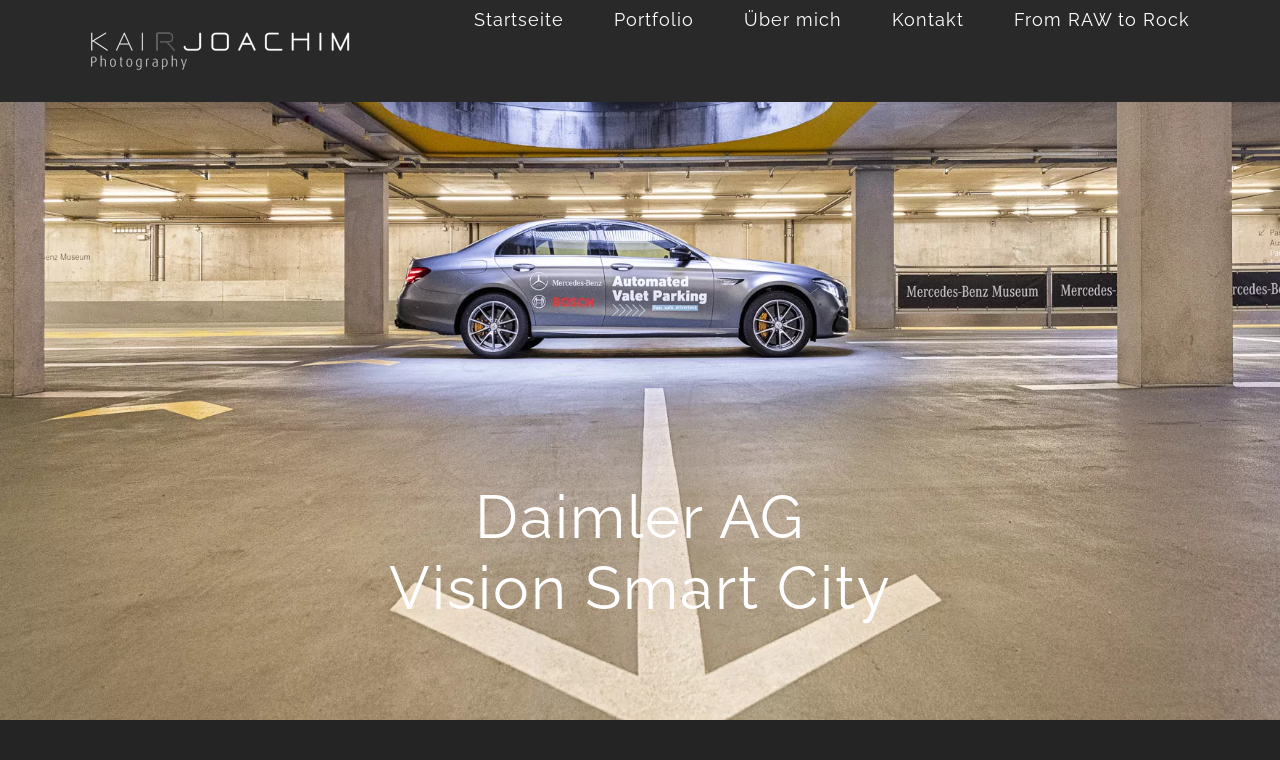

--- FILE ---
content_type: text/html; charset=UTF-8
request_url: https://www.kaijoachim.com/casefile/daimler-ag-vision-smart-city/
body_size: 22249
content:

<!DOCTYPE html>
<html class="avada-html-layout-wide avada-html-header-position-top avada-is-100-percent-template" lang="de" prefix="og: http://ogp.me/ns# fb: http://ogp.me/ns/fb#">
<head>
	<meta http-equiv="X-UA-Compatible" content="IE=edge" />
	<meta http-equiv="Content-Type" content="text/html; charset=utf-8"/>
	<meta name="viewport" content="width=device-width, initial-scale=1" />
	<meta name='robots' content='index, follow, max-image-preview:large, max-snippet:-1, max-video-preview:-1' />

	<!-- This site is optimized with the Yoast SEO plugin v26.6 - https://yoast.com/wordpress/plugins/seo/ -->
	<title>Daimler AG - Vision Smart City - Kai R Joachim Unternehmensfotografie Ingolstadt Bayern</title>
	<link rel="canonical" href="https://www.kaijoachim.com/casefile/daimler-ag-vision-smart-city/" />
	<meta property="og:locale" content="de_DE" />
	<meta property="og:type" content="article" />
	<meta property="og:title" content="Daimler AG - Vision Smart City - Kai R Joachim Unternehmensfotografie Ingolstadt Bayern" />
	<meta property="og:url" content="https://www.kaijoachim.com/casefile/daimler-ag-vision-smart-city/" />
	<meta property="og:site_name" content="Kai R Joachim Unternehmensfotografie Ingolstadt Bayern" />
	<meta property="article:modified_time" content="2025-01-14T13:29:57+00:00" />
	<meta property="og:image" content="https://www.kaijoachim.com/wp-content/uploads/corporate/Daimler/Smart-City/Daimler-2019-09-14-Vision-Smart-City-253_v1.webp" />
	<meta property="og:image:width" content="1775" />
	<meta property="og:image:height" content="1200" />
	<meta property="og:image:type" content="image/webp" />
	<meta name="twitter:card" content="summary_large_image" />
	<meta name="twitter:label1" content="Geschätzte Lesezeit" />
	<meta name="twitter:data1" content="3 Minuten" />
	<script type="application/ld+json" class="yoast-schema-graph">{"@context":"https://schema.org","@graph":[{"@type":"WebPage","@id":"https://www.kaijoachim.com/casefile/daimler-ag-vision-smart-city/","url":"https://www.kaijoachim.com/casefile/daimler-ag-vision-smart-city/","name":"Daimler AG - Vision Smart City - Kai R Joachim Unternehmensfotografie Ingolstadt Bayern","isPartOf":{"@id":"https://www.kaijoachim.com/#website"},"primaryImageOfPage":{"@id":"https://www.kaijoachim.com/casefile/daimler-ag-vision-smart-city/#primaryimage"},"image":{"@id":"https://www.kaijoachim.com/casefile/daimler-ag-vision-smart-city/#primaryimage"},"thumbnailUrl":"https://www.kaijoachim.com/wp-content/uploads/corporate/Daimler/Smart-City/Daimler-2019-09-14-Vision-Smart-City-253_v1.webp","datePublished":"2020-02-21T15:54:40+00:00","dateModified":"2025-01-14T13:29:57+00:00","breadcrumb":{"@id":"https://www.kaijoachim.com/casefile/daimler-ag-vision-smart-city/#breadcrumb"},"inLanguage":"de","potentialAction":[{"@type":"ReadAction","target":["https://www.kaijoachim.com/casefile/daimler-ag-vision-smart-city/"]}]},{"@type":"ImageObject","inLanguage":"de","@id":"https://www.kaijoachim.com/casefile/daimler-ag-vision-smart-city/#primaryimage","url":"https://www.kaijoachim.com/wp-content/uploads/corporate/Daimler/Smart-City/Daimler-2019-09-14-Vision-Smart-City-253_v1.webp","contentUrl":"https://www.kaijoachim.com/wp-content/uploads/corporate/Daimler/Smart-City/Daimler-2019-09-14-Vision-Smart-City-253_v1.webp","width":1775,"height":1200,"caption":"Ein autonom parkender Mercedes inmitten einer Parkgarage beim abbiegen"},{"@type":"BreadcrumbList","@id":"https://www.kaijoachim.com/casefile/daimler-ag-vision-smart-city/#breadcrumb","itemListElement":[{"@type":"ListItem","position":1,"name":"Startseite","item":"https://www.kaijoachim.com/"},{"@type":"ListItem","position":2,"name":"Portfolio","item":"https://www.kaijoachim.com/casefile/"},{"@type":"ListItem","position":3,"name":"Daimler AG &#8211; Vision Smart City"}]},{"@type":"WebSite","@id":"https://www.kaijoachim.com/#website","url":"https://www.kaijoachim.com/","name":"Kai R Joachim Unternehmensfotografie Ingolstadt Bayern","description":"Businessfotografie und Video für den Mittelstand","publisher":{"@id":"https://www.kaijoachim.com/#organization"},"potentialAction":[{"@type":"SearchAction","target":{"@type":"EntryPoint","urlTemplate":"https://www.kaijoachim.com/?s={search_term_string}"},"query-input":{"@type":"PropertyValueSpecification","valueRequired":true,"valueName":"search_term_string"}}],"inLanguage":"de"},{"@type":"Organization","@id":"https://www.kaijoachim.com/#organization","name":"Kai R Joachim Photography","url":"https://www.kaijoachim.com/","logo":{"@type":"ImageObject","inLanguage":"de","@id":"https://www.kaijoachim.com/#/schema/logo/image/","url":"https://www.kaijoachim.com/wp-content/uploads/2025/12/Logo_K-R-J_weisser-HG.webp","contentUrl":"https://www.kaijoachim.com/wp-content/uploads/2025/12/Logo_K-R-J_weisser-HG.webp","width":621,"height":621,"caption":"Kai R Joachim Photography"},"image":{"@id":"https://www.kaijoachim.com/#/schema/logo/image/"}}]}</script>
	<!-- / Yoast SEO plugin. -->


<link rel='dns-prefetch' href='//www.kaijoachim.com' />
<link rel="alternate" type="application/rss+xml" title="Kai R Joachim Unternehmensfotografie Ingolstadt Bayern &raquo; Feed" href="https://www.kaijoachim.com/feed/" />
<link rel="alternate" type="application/rss+xml" title="Kai R Joachim Unternehmensfotografie Ingolstadt Bayern &raquo; Kommentar-Feed" href="https://www.kaijoachim.com/comments/feed/" />
		
		
		
				<link rel="alternate" type="application/rss+xml" title="Kai R Joachim Unternehmensfotografie Ingolstadt Bayern &raquo; Kommentar-Feed zu Daimler AG &#8211; Vision Smart City" href="https://www.kaijoachim.com/casefile/daimler-ag-vision-smart-city/feed/" />
<link rel="alternate" title="oEmbed (JSON)" type="application/json+oembed" href="https://www.kaijoachim.com/wp-json/oembed/1.0/embed?url=https%3A%2F%2Fwww.kaijoachim.com%2Fcasefile%2Fdaimler-ag-vision-smart-city%2F" />
<link rel="alternate" title="oEmbed (XML)" type="text/xml+oembed" href="https://www.kaijoachim.com/wp-json/oembed/1.0/embed?url=https%3A%2F%2Fwww.kaijoachim.com%2Fcasefile%2Fdaimler-ag-vision-smart-city%2F&#038;format=xml" />
					<meta name="description" content="Visionen zur E-Mobilität 
Wie dokumentiert man eine Veranstaltung im Stuttgarter Mercedes Museum, die sich um die Mobilität von morgen dreht? Im Reportage-Style, der genauso modern und zeitgemäß ist wie der Daimler-Konzern das Thema angeht.             

WEITERE CASE-FILES"/>
				
		<meta property="og:locale" content="de_DE"/>
		<meta property="og:type" content="article"/>
		<meta property="og:site_name" content="Kai R Joachim Unternehmensfotografie Ingolstadt Bayern"/>
		<meta property="og:title" content="Daimler AG - Vision Smart City - Kai R Joachim Unternehmensfotografie Ingolstadt Bayern"/>
				<meta property="og:description" content="Visionen zur E-Mobilität 
Wie dokumentiert man eine Veranstaltung im Stuttgarter Mercedes Museum, die sich um die Mobilität von morgen dreht? Im Reportage-Style, der genauso modern und zeitgemäß ist wie der Daimler-Konzern das Thema angeht.             

WEITERE CASE-FILES"/>
				<meta property="og:url" content="https://www.kaijoachim.com/casefile/daimler-ag-vision-smart-city/"/>
													<meta property="article:modified_time" content="2025-01-14T13:29:57+01:00"/>
											<meta property="og:image" content="https://www.kaijoachim.com/wp-content/uploads/corporate/Daimler/Smart-City/Daimler-2019-09-14-Vision-Smart-City-253_v1.jpg"/>
		<meta property="og:image:width" content="1775"/>
		<meta property="og:image:height" content="1200"/>
		<meta property="og:image:type" content="image/webp"/>
				<style id='wp-img-auto-sizes-contain-inline-css' type='text/css'>
img:is([sizes=auto i],[sizes^="auto," i]){contain-intrinsic-size:3000px 1500px}
/*# sourceURL=wp-img-auto-sizes-contain-inline-css */
</style>
<style id='wp-emoji-styles-inline-css' type='text/css'>

	img.wp-smiley, img.emoji {
		display: inline !important;
		border: none !important;
		box-shadow: none !important;
		height: 1em !important;
		width: 1em !important;
		margin: 0 0.07em !important;
		vertical-align: -0.1em !important;
		background: none !important;
		padding: 0 !important;
	}
/*# sourceURL=wp-emoji-styles-inline-css */
</style>
<style id='wp-block-library-inline-css' type='text/css'>
:root{--wp-block-synced-color:#7a00df;--wp-block-synced-color--rgb:122,0,223;--wp-bound-block-color:var(--wp-block-synced-color);--wp-editor-canvas-background:#ddd;--wp-admin-theme-color:#007cba;--wp-admin-theme-color--rgb:0,124,186;--wp-admin-theme-color-darker-10:#006ba1;--wp-admin-theme-color-darker-10--rgb:0,107,160.5;--wp-admin-theme-color-darker-20:#005a87;--wp-admin-theme-color-darker-20--rgb:0,90,135;--wp-admin-border-width-focus:2px}@media (min-resolution:192dpi){:root{--wp-admin-border-width-focus:1.5px}}.wp-element-button{cursor:pointer}:root .has-very-light-gray-background-color{background-color:#eee}:root .has-very-dark-gray-background-color{background-color:#313131}:root .has-very-light-gray-color{color:#eee}:root .has-very-dark-gray-color{color:#313131}:root .has-vivid-green-cyan-to-vivid-cyan-blue-gradient-background{background:linear-gradient(135deg,#00d084,#0693e3)}:root .has-purple-crush-gradient-background{background:linear-gradient(135deg,#34e2e4,#4721fb 50%,#ab1dfe)}:root .has-hazy-dawn-gradient-background{background:linear-gradient(135deg,#faaca8,#dad0ec)}:root .has-subdued-olive-gradient-background{background:linear-gradient(135deg,#fafae1,#67a671)}:root .has-atomic-cream-gradient-background{background:linear-gradient(135deg,#fdd79a,#004a59)}:root .has-nightshade-gradient-background{background:linear-gradient(135deg,#330968,#31cdcf)}:root .has-midnight-gradient-background{background:linear-gradient(135deg,#020381,#2874fc)}:root{--wp--preset--font-size--normal:16px;--wp--preset--font-size--huge:42px}.has-regular-font-size{font-size:1em}.has-larger-font-size{font-size:2.625em}.has-normal-font-size{font-size:var(--wp--preset--font-size--normal)}.has-huge-font-size{font-size:var(--wp--preset--font-size--huge)}.has-text-align-center{text-align:center}.has-text-align-left{text-align:left}.has-text-align-right{text-align:right}.has-fit-text{white-space:nowrap!important}#end-resizable-editor-section{display:none}.aligncenter{clear:both}.items-justified-left{justify-content:flex-start}.items-justified-center{justify-content:center}.items-justified-right{justify-content:flex-end}.items-justified-space-between{justify-content:space-between}.screen-reader-text{border:0;clip-path:inset(50%);height:1px;margin:-1px;overflow:hidden;padding:0;position:absolute;width:1px;word-wrap:normal!important}.screen-reader-text:focus{background-color:#ddd;clip-path:none;color:#444;display:block;font-size:1em;height:auto;left:5px;line-height:normal;padding:15px 23px 14px;text-decoration:none;top:5px;width:auto;z-index:100000}html :where(.has-border-color){border-style:solid}html :where([style*=border-top-color]){border-top-style:solid}html :where([style*=border-right-color]){border-right-style:solid}html :where([style*=border-bottom-color]){border-bottom-style:solid}html :where([style*=border-left-color]){border-left-style:solid}html :where([style*=border-width]){border-style:solid}html :where([style*=border-top-width]){border-top-style:solid}html :where([style*=border-right-width]){border-right-style:solid}html :where([style*=border-bottom-width]){border-bottom-style:solid}html :where([style*=border-left-width]){border-left-style:solid}html :where(img[class*=wp-image-]){height:auto;max-width:100%}:where(figure){margin:0 0 1em}html :where(.is-position-sticky){--wp-admin--admin-bar--position-offset:var(--wp-admin--admin-bar--height,0px)}@media screen and (max-width:600px){html :where(.is-position-sticky){--wp-admin--admin-bar--position-offset:0px}}

/*# sourceURL=wp-block-library-inline-css */
</style><style id='global-styles-inline-css' type='text/css'>
:root{--wp--preset--aspect-ratio--square: 1;--wp--preset--aspect-ratio--4-3: 4/3;--wp--preset--aspect-ratio--3-4: 3/4;--wp--preset--aspect-ratio--3-2: 3/2;--wp--preset--aspect-ratio--2-3: 2/3;--wp--preset--aspect-ratio--16-9: 16/9;--wp--preset--aspect-ratio--9-16: 9/16;--wp--preset--color--black: #000000;--wp--preset--color--cyan-bluish-gray: #abb8c3;--wp--preset--color--white: #ffffff;--wp--preset--color--pale-pink: #f78da7;--wp--preset--color--vivid-red: #cf2e2e;--wp--preset--color--luminous-vivid-orange: #ff6900;--wp--preset--color--luminous-vivid-amber: #fcb900;--wp--preset--color--light-green-cyan: #7bdcb5;--wp--preset--color--vivid-green-cyan: #00d084;--wp--preset--color--pale-cyan-blue: #8ed1fc;--wp--preset--color--vivid-cyan-blue: #0693e3;--wp--preset--color--vivid-purple: #9b51e0;--wp--preset--color--awb-color-1: #ffffff;--wp--preset--color--awb-color-2: #f9f9fb;--wp--preset--color--awb-color-3: #f2f3f5;--wp--preset--color--awb-color-4: #65bd7d;--wp--preset--color--awb-color-5: #198fd9;--wp--preset--color--awb-color-6: #434549;--wp--preset--color--awb-color-7: #212326;--wp--preset--color--awb-color-8: #141617;--wp--preset--gradient--vivid-cyan-blue-to-vivid-purple: linear-gradient(135deg,rgb(6,147,227) 0%,rgb(155,81,224) 100%);--wp--preset--gradient--light-green-cyan-to-vivid-green-cyan: linear-gradient(135deg,rgb(122,220,180) 0%,rgb(0,208,130) 100%);--wp--preset--gradient--luminous-vivid-amber-to-luminous-vivid-orange: linear-gradient(135deg,rgb(252,185,0) 0%,rgb(255,105,0) 100%);--wp--preset--gradient--luminous-vivid-orange-to-vivid-red: linear-gradient(135deg,rgb(255,105,0) 0%,rgb(207,46,46) 100%);--wp--preset--gradient--very-light-gray-to-cyan-bluish-gray: linear-gradient(135deg,rgb(238,238,238) 0%,rgb(169,184,195) 100%);--wp--preset--gradient--cool-to-warm-spectrum: linear-gradient(135deg,rgb(74,234,220) 0%,rgb(151,120,209) 20%,rgb(207,42,186) 40%,rgb(238,44,130) 60%,rgb(251,105,98) 80%,rgb(254,248,76) 100%);--wp--preset--gradient--blush-light-purple: linear-gradient(135deg,rgb(255,206,236) 0%,rgb(152,150,240) 100%);--wp--preset--gradient--blush-bordeaux: linear-gradient(135deg,rgb(254,205,165) 0%,rgb(254,45,45) 50%,rgb(107,0,62) 100%);--wp--preset--gradient--luminous-dusk: linear-gradient(135deg,rgb(255,203,112) 0%,rgb(199,81,192) 50%,rgb(65,88,208) 100%);--wp--preset--gradient--pale-ocean: linear-gradient(135deg,rgb(255,245,203) 0%,rgb(182,227,212) 50%,rgb(51,167,181) 100%);--wp--preset--gradient--electric-grass: linear-gradient(135deg,rgb(202,248,128) 0%,rgb(113,206,126) 100%);--wp--preset--gradient--midnight: linear-gradient(135deg,rgb(2,3,129) 0%,rgb(40,116,252) 100%);--wp--preset--font-size--small: 12px;--wp--preset--font-size--medium: 20px;--wp--preset--font-size--large: 24px;--wp--preset--font-size--x-large: 42px;--wp--preset--font-size--normal: 16px;--wp--preset--font-size--xlarge: 32px;--wp--preset--font-size--huge: 48px;--wp--preset--spacing--20: 0.44rem;--wp--preset--spacing--30: 0.67rem;--wp--preset--spacing--40: 1rem;--wp--preset--spacing--50: 1.5rem;--wp--preset--spacing--60: 2.25rem;--wp--preset--spacing--70: 3.38rem;--wp--preset--spacing--80: 5.06rem;--wp--preset--shadow--natural: 6px 6px 9px rgba(0, 0, 0, 0.2);--wp--preset--shadow--deep: 12px 12px 50px rgba(0, 0, 0, 0.4);--wp--preset--shadow--sharp: 6px 6px 0px rgba(0, 0, 0, 0.2);--wp--preset--shadow--outlined: 6px 6px 0px -3px rgb(255, 255, 255), 6px 6px rgb(0, 0, 0);--wp--preset--shadow--crisp: 6px 6px 0px rgb(0, 0, 0);}:where(.is-layout-flex){gap: 0.5em;}:where(.is-layout-grid){gap: 0.5em;}body .is-layout-flex{display: flex;}.is-layout-flex{flex-wrap: wrap;align-items: center;}.is-layout-flex > :is(*, div){margin: 0;}body .is-layout-grid{display: grid;}.is-layout-grid > :is(*, div){margin: 0;}:where(.wp-block-columns.is-layout-flex){gap: 2em;}:where(.wp-block-columns.is-layout-grid){gap: 2em;}:where(.wp-block-post-template.is-layout-flex){gap: 1.25em;}:where(.wp-block-post-template.is-layout-grid){gap: 1.25em;}.has-black-color{color: var(--wp--preset--color--black) !important;}.has-cyan-bluish-gray-color{color: var(--wp--preset--color--cyan-bluish-gray) !important;}.has-white-color{color: var(--wp--preset--color--white) !important;}.has-pale-pink-color{color: var(--wp--preset--color--pale-pink) !important;}.has-vivid-red-color{color: var(--wp--preset--color--vivid-red) !important;}.has-luminous-vivid-orange-color{color: var(--wp--preset--color--luminous-vivid-orange) !important;}.has-luminous-vivid-amber-color{color: var(--wp--preset--color--luminous-vivid-amber) !important;}.has-light-green-cyan-color{color: var(--wp--preset--color--light-green-cyan) !important;}.has-vivid-green-cyan-color{color: var(--wp--preset--color--vivid-green-cyan) !important;}.has-pale-cyan-blue-color{color: var(--wp--preset--color--pale-cyan-blue) !important;}.has-vivid-cyan-blue-color{color: var(--wp--preset--color--vivid-cyan-blue) !important;}.has-vivid-purple-color{color: var(--wp--preset--color--vivid-purple) !important;}.has-black-background-color{background-color: var(--wp--preset--color--black) !important;}.has-cyan-bluish-gray-background-color{background-color: var(--wp--preset--color--cyan-bluish-gray) !important;}.has-white-background-color{background-color: var(--wp--preset--color--white) !important;}.has-pale-pink-background-color{background-color: var(--wp--preset--color--pale-pink) !important;}.has-vivid-red-background-color{background-color: var(--wp--preset--color--vivid-red) !important;}.has-luminous-vivid-orange-background-color{background-color: var(--wp--preset--color--luminous-vivid-orange) !important;}.has-luminous-vivid-amber-background-color{background-color: var(--wp--preset--color--luminous-vivid-amber) !important;}.has-light-green-cyan-background-color{background-color: var(--wp--preset--color--light-green-cyan) !important;}.has-vivid-green-cyan-background-color{background-color: var(--wp--preset--color--vivid-green-cyan) !important;}.has-pale-cyan-blue-background-color{background-color: var(--wp--preset--color--pale-cyan-blue) !important;}.has-vivid-cyan-blue-background-color{background-color: var(--wp--preset--color--vivid-cyan-blue) !important;}.has-vivid-purple-background-color{background-color: var(--wp--preset--color--vivid-purple) !important;}.has-black-border-color{border-color: var(--wp--preset--color--black) !important;}.has-cyan-bluish-gray-border-color{border-color: var(--wp--preset--color--cyan-bluish-gray) !important;}.has-white-border-color{border-color: var(--wp--preset--color--white) !important;}.has-pale-pink-border-color{border-color: var(--wp--preset--color--pale-pink) !important;}.has-vivid-red-border-color{border-color: var(--wp--preset--color--vivid-red) !important;}.has-luminous-vivid-orange-border-color{border-color: var(--wp--preset--color--luminous-vivid-orange) !important;}.has-luminous-vivid-amber-border-color{border-color: var(--wp--preset--color--luminous-vivid-amber) !important;}.has-light-green-cyan-border-color{border-color: var(--wp--preset--color--light-green-cyan) !important;}.has-vivid-green-cyan-border-color{border-color: var(--wp--preset--color--vivid-green-cyan) !important;}.has-pale-cyan-blue-border-color{border-color: var(--wp--preset--color--pale-cyan-blue) !important;}.has-vivid-cyan-blue-border-color{border-color: var(--wp--preset--color--vivid-cyan-blue) !important;}.has-vivid-purple-border-color{border-color: var(--wp--preset--color--vivid-purple) !important;}.has-vivid-cyan-blue-to-vivid-purple-gradient-background{background: var(--wp--preset--gradient--vivid-cyan-blue-to-vivid-purple) !important;}.has-light-green-cyan-to-vivid-green-cyan-gradient-background{background: var(--wp--preset--gradient--light-green-cyan-to-vivid-green-cyan) !important;}.has-luminous-vivid-amber-to-luminous-vivid-orange-gradient-background{background: var(--wp--preset--gradient--luminous-vivid-amber-to-luminous-vivid-orange) !important;}.has-luminous-vivid-orange-to-vivid-red-gradient-background{background: var(--wp--preset--gradient--luminous-vivid-orange-to-vivid-red) !important;}.has-very-light-gray-to-cyan-bluish-gray-gradient-background{background: var(--wp--preset--gradient--very-light-gray-to-cyan-bluish-gray) !important;}.has-cool-to-warm-spectrum-gradient-background{background: var(--wp--preset--gradient--cool-to-warm-spectrum) !important;}.has-blush-light-purple-gradient-background{background: var(--wp--preset--gradient--blush-light-purple) !important;}.has-blush-bordeaux-gradient-background{background: var(--wp--preset--gradient--blush-bordeaux) !important;}.has-luminous-dusk-gradient-background{background: var(--wp--preset--gradient--luminous-dusk) !important;}.has-pale-ocean-gradient-background{background: var(--wp--preset--gradient--pale-ocean) !important;}.has-electric-grass-gradient-background{background: var(--wp--preset--gradient--electric-grass) !important;}.has-midnight-gradient-background{background: var(--wp--preset--gradient--midnight) !important;}.has-small-font-size{font-size: var(--wp--preset--font-size--small) !important;}.has-medium-font-size{font-size: var(--wp--preset--font-size--medium) !important;}.has-large-font-size{font-size: var(--wp--preset--font-size--large) !important;}.has-x-large-font-size{font-size: var(--wp--preset--font-size--x-large) !important;}
/*# sourceURL=global-styles-inline-css */
</style>

<style id='classic-theme-styles-inline-css' type='text/css'>
/*! This file is auto-generated */
.wp-block-button__link{color:#fff;background-color:#32373c;border-radius:9999px;box-shadow:none;text-decoration:none;padding:calc(.667em + 2px) calc(1.333em + 2px);font-size:1.125em}.wp-block-file__button{background:#32373c;color:#fff;text-decoration:none}
/*# sourceURL=/wp-includes/css/classic-themes.min.css */
</style>
<link rel='stylesheet' id='contact-form-7-css' href='https://www.kaijoachim.com/wp-content/plugins/contact-form-7/includes/css/styles.css?ver=6.1.4' type='text/css' media='all' />
<link rel='stylesheet' id='plyr-css-css' href='https://www.kaijoachim.com/wp-content/plugins/easy-video-player/lib/plyr.css?ver=6.9' type='text/css' media='all' />
<link rel='stylesheet' id='rs-plugin-settings-css' href='https://www.kaijoachim.com/wp-content/plugins/revslider%202/public/assets/css/settings.css?ver=5.4.8.3' type='text/css' media='all' />
<style id='rs-plugin-settings-inline-css' type='text/css'>
#rs-demo-id {}
/*# sourceURL=rs-plugin-settings-inline-css */
</style>
<link rel='stylesheet' id='fusion-dynamic-css-css' href='https://www.kaijoachim.com/wp-content/uploads/fusion-styles/66a0885e16ce9b27741704ccbcfe7d96.min.css?ver=3.14.2' type='text/css' media='all' />
<script type="text/javascript" src="https://www.kaijoachim.com/wp-includes/js/jquery/jquery.min.js?ver=3.7.1" id="jquery-core-js"></script>
<script type="text/javascript" src="https://www.kaijoachim.com/wp-includes/js/jquery/jquery-migrate.min.js?ver=3.4.1" id="jquery-migrate-js"></script>
<script type="text/javascript" id="plyr-js-js-extra">
/* <![CDATA[ */
var easy_video_player = {"plyr_iconUrl":"https://www.kaijoachim.com/wp-content/plugins/easy-video-player/lib/plyr.svg","plyr_blankVideo":"https://www.kaijoachim.com/wp-content/plugins/easy-video-player/lib/blank.mp4"};
//# sourceURL=plyr-js-js-extra
/* ]]> */
</script>
<script type="text/javascript" src="https://www.kaijoachim.com/wp-content/plugins/easy-video-player/lib/plyr.js?ver=6.9" id="plyr-js-js"></script>
<script type="text/javascript" src="https://www.kaijoachim.com/wp-content/plugins/revslider%202/public/assets/js/jquery.themepunch.tools.min.js?ver=5.4.8.3" id="tp-tools-js"></script>
<script type="text/javascript" src="https://www.kaijoachim.com/wp-content/plugins/revslider%202/public/assets/js/jquery.themepunch.revolution.min.js?ver=5.4.8.3" id="revmin-js"></script>
<link rel="https://api.w.org/" href="https://www.kaijoachim.com/wp-json/" /><link rel="alternate" title="JSON" type="application/json" href="https://www.kaijoachim.com/wp-json/wp/v2/avada_portfolio/6365" /><link rel="EditURI" type="application/rsd+xml" title="RSD" href="https://www.kaijoachim.com/xmlrpc.php?rsd" />
<meta name="generator" content="WordPress 6.9" />
<link rel='shortlink' href='https://www.kaijoachim.com/?p=6365' />
 <style> #h5vpQuickPlayer { width: 100%; max-width: 100%; margin: 0 auto; } </style> <style>/* CSS added by WP Meta and Date Remover*/.wp-block-post-author__name{display:none !important;} .wp-block-post-date{display:none !important;} .entry-meta {display:none !important;} .home .entry-meta { display: none; } .entry-footer {display:none !important;} .home .entry-footer { display: none; }</style><link rel="preload" href="https://www.kaijoachim.com/wp-content/themes/Avada/includes/lib/assets/fonts/icomoon/awb-icons.woff" as="font" type="font/woff" crossorigin><link rel="preload" href="//www.kaijoachim.com/wp-content/themes/Avada/includes/lib/assets/fonts/fontawesome/webfonts/fa-brands-400.woff2" as="font" type="font/woff2" crossorigin><link rel="preload" href="//www.kaijoachim.com/wp-content/themes/Avada/includes/lib/assets/fonts/fontawesome/webfonts/fa-regular-400.woff2" as="font" type="font/woff2" crossorigin><link rel="preload" href="//www.kaijoachim.com/wp-content/themes/Avada/includes/lib/assets/fonts/fontawesome/webfonts/fa-solid-900.woff2" as="font" type="font/woff2" crossorigin><style type="text/css" id="css-fb-visibility">@media screen and (max-width: 640px){.fusion-no-small-visibility{display:none !important;}body .sm-text-align-center{text-align:center !important;}body .sm-text-align-left{text-align:left !important;}body .sm-text-align-right{text-align:right !important;}body .sm-text-align-justify{text-align:justify !important;}body .sm-flex-align-center{justify-content:center !important;}body .sm-flex-align-flex-start{justify-content:flex-start !important;}body .sm-flex-align-flex-end{justify-content:flex-end !important;}body .sm-mx-auto{margin-left:auto !important;margin-right:auto !important;}body .sm-ml-auto{margin-left:auto !important;}body .sm-mr-auto{margin-right:auto !important;}body .fusion-absolute-position-small{position:absolute;width:100%;}.awb-sticky.awb-sticky-small{ position: sticky; top: var(--awb-sticky-offset,0); }}@media screen and (min-width: 641px) and (max-width: 1024px){.fusion-no-medium-visibility{display:none !important;}body .md-text-align-center{text-align:center !important;}body .md-text-align-left{text-align:left !important;}body .md-text-align-right{text-align:right !important;}body .md-text-align-justify{text-align:justify !important;}body .md-flex-align-center{justify-content:center !important;}body .md-flex-align-flex-start{justify-content:flex-start !important;}body .md-flex-align-flex-end{justify-content:flex-end !important;}body .md-mx-auto{margin-left:auto !important;margin-right:auto !important;}body .md-ml-auto{margin-left:auto !important;}body .md-mr-auto{margin-right:auto !important;}body .fusion-absolute-position-medium{position:absolute;width:100%;}.awb-sticky.awb-sticky-medium{ position: sticky; top: var(--awb-sticky-offset,0); }}@media screen and (min-width: 1025px){.fusion-no-large-visibility{display:none !important;}body .lg-text-align-center{text-align:center !important;}body .lg-text-align-left{text-align:left !important;}body .lg-text-align-right{text-align:right !important;}body .lg-text-align-justify{text-align:justify !important;}body .lg-flex-align-center{justify-content:center !important;}body .lg-flex-align-flex-start{justify-content:flex-start !important;}body .lg-flex-align-flex-end{justify-content:flex-end !important;}body .lg-mx-auto{margin-left:auto !important;margin-right:auto !important;}body .lg-ml-auto{margin-left:auto !important;}body .lg-mr-auto{margin-right:auto !important;}body .fusion-absolute-position-large{position:absolute;width:100%;}.awb-sticky.awb-sticky-large{ position: sticky; top: var(--awb-sticky-offset,0); }}</style><style type="text/css">.recentcomments a{display:inline !important;padding:0 !important;margin:0 !important;}</style><meta name="generator" content="Powered by Slider Revolution 5.4.8.3 - responsive, Mobile-Friendly Slider Plugin for WordPress with comfortable drag and drop interface." />
<script type="text/javascript">function setREVStartSize(e){									
						try{ e.c=jQuery(e.c);var i=jQuery(window).width(),t=9999,r=0,n=0,l=0,f=0,s=0,h=0;
							if(e.responsiveLevels&&(jQuery.each(e.responsiveLevels,function(e,f){f>i&&(t=r=f,l=e),i>f&&f>r&&(r=f,n=e)}),t>r&&(l=n)),f=e.gridheight[l]||e.gridheight[0]||e.gridheight,s=e.gridwidth[l]||e.gridwidth[0]||e.gridwidth,h=i/s,h=h>1?1:h,f=Math.round(h*f),"fullscreen"==e.sliderLayout){var u=(e.c.width(),jQuery(window).height());if(void 0!=e.fullScreenOffsetContainer){var c=e.fullScreenOffsetContainer.split(",");if (c) jQuery.each(c,function(e,i){u=jQuery(i).length>0?u-jQuery(i).outerHeight(!0):u}),e.fullScreenOffset.split("%").length>1&&void 0!=e.fullScreenOffset&&e.fullScreenOffset.length>0?u-=jQuery(window).height()*parseInt(e.fullScreenOffset,0)/100:void 0!=e.fullScreenOffset&&e.fullScreenOffset.length>0&&(u-=parseInt(e.fullScreenOffset,0))}f=u}else void 0!=e.minHeight&&f<e.minHeight&&(f=e.minHeight);e.c.closest(".rev_slider_wrapper").css({height:f})					
						}catch(d){console.log("Failure at Presize of Slider:"+d)}						
					};</script>
		<script type="text/javascript">
			var doc = document.documentElement;
			doc.setAttribute( 'data-useragent', navigator.userAgent );
		</script>
		
	<link href='//www.kaijoachim.com/wp-content/uploads/omgf/omgf-stylesheet-46/omgf-stylesheet-46.css?ver=1665565929' rel='stylesheet' type='text/css'></head>

<body class="wp-singular avada_portfolio-template-default single single-avada_portfolio postid-6365 single-format-standard wp-theme-Avada fusion-image-hovers fusion-pagination-sizing fusion-button_type-flat fusion-button_span-yes fusion-button_gradient-linear avada-image-rollover-circle-no avada-image-rollover-yes avada-image-rollover-direction-fade fusion-has-button-gradient fusion-body ltr fusion-sticky-header no-tablet-sticky-header no-mobile-sticky-header no-mobile-slidingbar fusion-disable-outline fusion-sub-menu-fade mobile-logo-pos-left layout-wide-mode avada-has-boxed-modal-shadow- layout-scroll-offset-full avada-has-zero-margin-offset-top fusion-top-header menu-text-align-center mobile-menu-design-modern fusion-show-pagination-text fusion-header-layout-v1 avada-responsive avada-footer-fx-none avada-menu-highlight-style-bar fusion-search-form-classic fusion-main-menu-search-overlay fusion-avatar-square avada-sticky-shrinkage avada-blog-layout- avada-blog-archive-layout- avada-header-shadow-no avada-menu-icon-position-left avada-has-megamenu-shadow avada-has-mainmenu-dropdown-divider avada-has-header-100-width avada-has-mobile-menu-search avada-has-100-footer avada-has-breadcrumb-mobile-hidden avada-has-titlebar-hide avada-has-pagination-padding avada-flyout-menu-direction-fade avada-ec-views-v1" data-awb-post-id="6365">
		<a class="skip-link screen-reader-text" href="#content">Skip to content</a>

	<div id="boxed-wrapper">
		
		<div id="wrapper" class="fusion-wrapper">
			<div id="home" style="position:relative;top:-1px;"></div>
							
					
			<header class="fusion-header-wrapper">
				<div class="fusion-header-v1 fusion-logo-alignment fusion-logo-left fusion-sticky-menu- fusion-sticky-logo- fusion-mobile-logo-  fusion-mobile-menu-design-modern">
					<div class="fusion-header-sticky-height"></div>
<div class="fusion-header">
	<div class="fusion-row">
					<div class="fusion-logo" data-margin-top="31px" data-margin-bottom="31px" data-margin-left="0px" data-margin-right="0px">
			<a class="fusion-logo-link"  href="https://www.kaijoachim.com/" >

						<!-- standard logo -->
			<img src="https://www.kaijoachim.com/wp-content/uploads/2019/05/logo-KRJ-black.png" srcset="https://www.kaijoachim.com/wp-content/uploads/2019/05/logo-KRJ-black.png 1x" width="260" height="40" alt="Kai R Joachim Unternehmensfotografie Ingolstadt Bayern Logo" data-retina_logo_url="" class="fusion-standard-logo" />

			
					</a>
		</div>		<nav class="fusion-main-menu" aria-label="Main Menu"><div class="fusion-overlay-search">		<form role="search" class="searchform fusion-search-form  fusion-search-form-classic" method="get" action="https://www.kaijoachim.com/">
			<div class="fusion-search-form-content">

				
				<div class="fusion-search-field search-field">
					<label><span class="screen-reader-text">Search for:</span>
													<input type="search" value="" name="s" class="s" placeholder="Search..." required aria-required="true" aria-label="Search..."/>
											</label>
				</div>
				<div class="fusion-search-button search-button">
					<input type="submit" class="fusion-search-submit searchsubmit" aria-label="Search" value="&#xf002;" />
									</div>

				
			</div>


			
		</form>
		<div class="fusion-search-spacer"></div><a href="#" role="button" aria-label="Close Search" class="fusion-close-search"></a></div><ul id="menu-photography-main-menu" class="fusion-menu"><li  id="menu-item-2745"  class="menu-item menu-item-type-custom menu-item-object-custom menu-item-2745"  data-item-id="2745"><a  href="/" class="fusion-bar-highlight"><span class="menu-text">Startseite</span></a></li><li  id="menu-item-1289"  class="menu-item menu-item-type-post_type menu-item-object-page menu-item-1289"  data-item-id="1289"><a  href="https://www.kaijoachim.com/businessfotografie-mittelstand/" class="fusion-bar-highlight"><span class="menu-text">Portfolio</span></a></li><li  id="menu-item-20"  class="menu-item menu-item-type-post_type menu-item-object-page menu-item-20"  data-item-id="20"><a  href="https://www.kaijoachim.com/dein-fotograf-fuer-authentische-businessfotos/" class="fusion-bar-highlight"><span class="menu-text">Über mich</span></a></li><li  id="menu-item-1968"  class="menu-item menu-item-type-post_type menu-item-object-page menu-item-1968"  data-item-id="1968"><a  href="https://www.kaijoachim.com/kontakt/" class="fusion-bar-highlight"><span class="menu-text">Kontakt</span></a></li><li  id="menu-item-7229"  class="menu-item menu-item-type-post_type menu-item-object-page menu-item-7229"  data-item-id="7229"><a  href="https://www.kaijoachim.com/from-raw-to-rock/" class="fusion-bar-highlight"><span class="menu-text">From RAW to Rock</span></a></li></ul></nav>	<div class="fusion-mobile-menu-icons">
							<a href="#" class="fusion-icon awb-icon-bars" aria-label="Toggle mobile menu" aria-expanded="false"></a>
		
					<a href="#" class="fusion-icon awb-icon-search" aria-label="Toggle mobile search"></a>
		
		
			</div>

<nav class="fusion-mobile-nav-holder fusion-mobile-menu-text-align-left" aria-label="Main Menu Mobile"></nav>

		
<div class="fusion-clearfix"></div>
<div class="fusion-mobile-menu-search">
			<form role="search" class="searchform fusion-search-form  fusion-search-form-classic" method="get" action="https://www.kaijoachim.com/">
			<div class="fusion-search-form-content">

				
				<div class="fusion-search-field search-field">
					<label><span class="screen-reader-text">Search for:</span>
													<input type="search" value="" name="s" class="s" placeholder="Search..." required aria-required="true" aria-label="Search..."/>
											</label>
				</div>
				<div class="fusion-search-button search-button">
					<input type="submit" class="fusion-search-submit searchsubmit" aria-label="Search" value="&#xf002;" />
									</div>

				
			</div>


			
		</form>
		</div>
			</div>
</div>
				</div>
				<div class="fusion-clearfix"></div>
			</header>
								
							<div id="sliders-container" class="fusion-slider-visibility">
			<div id="fusion-slider-244" data-id="244" class="fusion-slider-container fusion-slider-6365" style="height:700px;max-width:100%;">
	<style type="text/css">
		#fusion-slider-244 .flex-direction-nav a {width:63px;height:63px;line-height:63px;font-size:25px;}	</style>
	<div class="fusion-slider-loading">Loading...</div>
		<div class="tfs-slider flexslider main-flex" style="max-width:100%;--typography_sensitivity:1;" data-slider_width="100%" data-slider_height="700px" data-full_screen="1" data-parallax="1" data-nav_arrows="0" data-pagination_circles="0" data-autoplay="0" data-loop="0" data-animation="fade" data-slideshow_speed="7000" data-animation_speed="600" data-typo_sensitivity="1" data-typo_factor="1.5" data-nav_box_width="63px" data-nav_box_height="63px" data-nav_arrow_size="25px" data-orderby="date" data-order="DESC" data-slider_indicator="" data-slider_indicator_color="#ffffff" >
		<ul class="slides" style="max-width:100%;">
															<li class="slide-id-6363" data-mute="yes" data-loop="yes" data-autoplay="yes">
					<div class="slide-content-container slide-content-center" style="display: none;">
						<div class="slide-content" style="">
																						<div class="caption ">
									<div class="fusion-title-sc-wrapper" style="">
										<div class="fusion-title title fusion-title-1 fusion-sep-none fusion-title-center fusion-title-text fusion-title-size-two" style="--awb-margin-bottom:0px;--awb-font-size:70px;"><h2 class="fusion-title-heading title-heading-center fusion-responsive-typography-calculated" style="margin:0;font-size:1em;--fontSize:70;line-height:1.2;"><Br>
<Br>
<Br>
<Br>
Daimler AG
<Br>
Vision Smart City</h2></div>									</div>
								</div>
																						<div class="buttons" >
																										</div>
													</div>
					</div>
																									<div class="background background-image" style="background-image: url(https://www.kaijoachim.com/wp-content/uploads/corporate/Daimler/Smart-City/Daimler-2019-09-14-Vision-Smart-City-258_v1.webp);max-width:100%;height:700px;filter: progid:DXImageTransform.Microsoft.AlphaImageLoader(src='https://www.kaijoachim.com/wp-content/uploads/corporate/Daimler/Smart-City/Daimler-2019-09-14-Vision-Smart-City-258_v1.webp', sizingMethod='scale');" data-imgwidth="1765">
																							</div>
				</li>
															<li class="slide-id-6354" data-mute="yes" data-loop="yes" data-autoplay="yes">
					<div class="slide-content-container slide-content-center" style="display: none;">
						<div class="slide-content" style="">
																						<div class="caption ">
									<div class="fusion-title-sc-wrapper" style="">
										<div class="fusion-title title fusion-title-2 fusion-sep-none fusion-title-center fusion-title-text fusion-title-size-two" style="--awb-margin-bottom:0px;--awb-font-size:70px;"><h2 class="fusion-title-heading title-heading-center fusion-responsive-typography-calculated" style="margin:0;font-size:1em;--fontSize:70;line-height:1.2;"><Br>
100+ Mitarbeiterportraits
<Br>
für Komet</h2></div>									</div>
								</div>
																						<div class="buttons" >
																										</div>
													</div>
					</div>
																									<div class="background background-image" style="background-image: url(https://www.kaijoachim.com/wp-content/uploads/corporate/Komet/Komet-Be-116_v1.webp);max-width:100%;height:700px;filter: progid:DXImageTransform.Microsoft.AlphaImageLoader(src='https://www.kaijoachim.com/wp-content/uploads/corporate/Komet/Komet-Be-116_v1.webp', sizingMethod='scale');" data-imgwidth="1787">
																							</div>
				</li>
															<li class="slide-id-1816" data-mute="yes" data-loop="yes" data-autoplay="yes">
					<div class="slide-content-container slide-content-left" style="display: none;">
						<div class="slide-content" style="">
																													<div class="buttons" >
																										</div>
													</div>
					</div>
																									<div class="background background-image" style="background-image: url(https://www.kaijoachim.com/wp-content/uploads/2019/06/Mahle-Ausstellung-079.webp);max-width:100%;height:700px;filter: progid:DXImageTransform.Microsoft.AlphaImageLoader(src='https://www.kaijoachim.com/wp-content/uploads/2019/06/Mahle-Ausstellung-079.webp', sizingMethod='scale');" data-imgwidth="1798">
																							</div>
				</li>
					</ul>
	</div>
</div>
		</div>
				
					
							
			
						<main id="main" class="clearfix width-100">
				<div class="fusion-row" style="max-width:100%;">
<section id="content" class=" portfolio-full" style="width: 100%;">
	
	
					<article id="post-6365" class="post-6365 avada_portfolio type-avada_portfolio status-publish format-standard has-post-thumbnail hentry portfolio_category-automotive portfolio_category-corporate portfolio_category-editorial portfolio_category-industrie portfolio_category-reportage portfolio_tags-automotive portfolio_tags-autonomes-fahren portfolio_tags-daimler portfolio_tags-e-mobility portfolio_tags-volocopter portfolio_tags-zukunft">

				
						<div class="project-content">
				<span class="entry-title rich-snippet-hidden">Daimler AG &#8211; Vision Smart City</span><span class="vcard rich-snippet-hidden"><span class="fn"><a href="https://www.kaijoachim.com/author/kai/" title="Beiträge von Kai Joachim" rel="author">Kai Joachim</a></span></span><span class="updated rich-snippet-hidden">2025-01-14T14:29:57+01:00</span>				<div class="project-description post-content" style=" width:100%;">
										<div class="fusion-fullwidth fullwidth-box fusion-builder-row-1 fusion-flex-container hundred-percent-fullwidth non-hundred-percent-height-scrolling" style="--awb-background-position:left top;--awb-border-radius-top-left:0px;--awb-border-radius-top-right:0px;--awb-border-radius-bottom-right:0px;--awb-border-radius-bottom-left:0px;--awb-padding-top:10px;--awb-padding-bottom:100px;--awb-border-sizes-top:0px;--awb-border-sizes-bottom:0px;--awb-flex-wrap:wrap;" ><div class="fusion-builder-row fusion-row fusion-flex-align-items-flex-start fusion-flex-content-wrap" style="width:calc( 100% + 0px ) !important;max-width:calc( 100% + 0px ) !important;margin-left: calc(-0px / 2 );margin-right: calc(-0px / 2 );"><div class="fusion-layout-column fusion_builder_column fusion-builder-column-0 fusion_builder_column_1_1 1_1 fusion-flex-column fusion-flex-align-self-flex-start fusion-column-no-min-height" style="--awb-bg-size:cover;--awb-width-large:100%;--awb-margin-top-large:0px;--awb-spacing-right-large:0px;--awb-margin-bottom-large:10px;--awb-spacing-left-large:0px;--awb-width-medium:100%;--awb-spacing-right-medium:0px;--awb-spacing-left-medium:0px;--awb-width-small:100%;--awb-spacing-right-small:0px;--awb-spacing-left-small:0px;"><div class="fusion-column-wrapper fusion-column-has-shadow fusion-flex-justify-content-flex-start fusion-content-layout-column"><div class="fusion-title title fusion-title-3 fusion-sep-none fusion-title-center fusion-title-text fusion-title-size-three"><h3 class="fusion-title-heading title-heading-center fusion-responsive-typography-calculated" style="margin:0;--fontSize:22;--minFontSize:22;line-height:2.22;"><h3 style="text-align: center;">Visionen zur E-Mobilität</h3></h3></div><div class="fusion-text fusion-text-1"><p style="text-align: center;">Wie dokumentiert man eine Veranstaltung im Stuttgarter Mercedes Museum, die sich um die Mobilität von morgen dreht? Im Reportage-Style, der genauso modern und zeitgemäß ist wie der Daimler-Konzern das Thema angeht.</p>
</div><div class="awb-gallery-wrapper awb-gallery-wrapper-1 button-span-no"><div style="margin:-5px;--awb-bordersize:0px;" class="fusion-gallery fusion-gallery-container fusion-grid-2 fusion-columns-total-7 fusion-gallery-layout-grid fusion-gallery-1"><div style="padding:5px;" class="fusion-grid-column fusion-gallery-column fusion-gallery-column-2 hover-type-none"><div class="fusion-gallery-image"><a href="https://www.kaijoachim.com/wp-content/uploads/corporate/Daimler/Smart-City/Daimler-2019-09-14-Vision-Smart-City-253_v1.webp" rel="noreferrer" data-rel="iLightbox[gallery_image_1]" class="fusion-lightbox" target="_self"><img fetchpriority="high" decoding="async" src="https://www.kaijoachim.com/wp-content/uploads/corporate/Daimler/Smart-City/Daimler-2019-09-14-Vision-Smart-City-253_v1.webp" width="1775" height="1200" alt="Ein autonom parkender Mercedes inmitten einer Parkgarage beim abbiegen" title="Daimler-2019-09-14-Vision-Smart-City-253_v1" aria-label="Daimler-2019-09-14-Vision-Smart-City-253_v1" class="img-responsive wp-image-6254" srcset="https://www.kaijoachim.com/wp-content/uploads/corporate/Daimler/Smart-City/Daimler-2019-09-14-Vision-Smart-City-253_v1-200x135.webp 200w, https://www.kaijoachim.com/wp-content/uploads/corporate/Daimler/Smart-City/Daimler-2019-09-14-Vision-Smart-City-253_v1-400x270.webp 400w, https://www.kaijoachim.com/wp-content/uploads/corporate/Daimler/Smart-City/Daimler-2019-09-14-Vision-Smart-City-253_v1-600x406.webp 600w, https://www.kaijoachim.com/wp-content/uploads/corporate/Daimler/Smart-City/Daimler-2019-09-14-Vision-Smart-City-253_v1-800x541.webp 800w, https://www.kaijoachim.com/wp-content/uploads/corporate/Daimler/Smart-City/Daimler-2019-09-14-Vision-Smart-City-253_v1-1200x811.webp 1200w, https://www.kaijoachim.com/wp-content/uploads/corporate/Daimler/Smart-City/Daimler-2019-09-14-Vision-Smart-City-253_v1.webp 1775w" sizes="(min-width: 1750px) 50vw, (min-width: 2200px) 100vw, (min-width: 822px) 1004px, (min-width: 640px) 822px, " /></a></div></div><div style="padding:5px;" class="fusion-grid-column fusion-gallery-column fusion-gallery-column-2 hover-type-none"><div class="fusion-gallery-image"><a href="https://www.kaijoachim.com/wp-content/uploads/corporate/Daimler/Smart-City/Daimler-2019-09-14-Vision-Smart-City-332_v1.webp" rel="noreferrer" data-rel="iLightbox[gallery_image_1]" class="fusion-lightbox" target="_self"><img decoding="async" src="https://www.kaijoachim.com/wp-content/uploads/corporate/Daimler/Smart-City/Daimler-2019-09-14-Vision-Smart-City-332_v1.webp" width="1755" height="1200" alt="" title="Daimler-2019-09-14-Vision-Smart-City-332_v1" aria-label="Daimler-2019-09-14-Vision-Smart-City-332_v1" class="img-responsive wp-image-6248" srcset="https://www.kaijoachim.com/wp-content/uploads/corporate/Daimler/Smart-City/Daimler-2019-09-14-Vision-Smart-City-332_v1-200x137.webp 200w, https://www.kaijoachim.com/wp-content/uploads/corporate/Daimler/Smart-City/Daimler-2019-09-14-Vision-Smart-City-332_v1-400x274.webp 400w, https://www.kaijoachim.com/wp-content/uploads/corporate/Daimler/Smart-City/Daimler-2019-09-14-Vision-Smart-City-332_v1-600x410.webp 600w, https://www.kaijoachim.com/wp-content/uploads/corporate/Daimler/Smart-City/Daimler-2019-09-14-Vision-Smart-City-332_v1-800x547.webp 800w, https://www.kaijoachim.com/wp-content/uploads/corporate/Daimler/Smart-City/Daimler-2019-09-14-Vision-Smart-City-332_v1-1200x821.webp 1200w, https://www.kaijoachim.com/wp-content/uploads/corporate/Daimler/Smart-City/Daimler-2019-09-14-Vision-Smart-City-332_v1.webp 1755w" sizes="(min-width: 1750px) 50vw, (min-width: 2200px) 100vw, (min-width: 822px) 1004px, (min-width: 640px) 822px, " /></a></div></div><div class="clearfix"></div><div style="padding:5px;" class="fusion-grid-column fusion-gallery-column fusion-gallery-column-2 hover-type-none"><div class="fusion-gallery-image"><a href="https://www.kaijoachim.com/wp-content/uploads/corporate/Daimler/Smart-City/Daimler-2019-09-14-Vision-Smart-City-97_v1.webp" rel="noreferrer" data-rel="iLightbox[gallery_image_1]" class="fusion-lightbox" target="_self"><img decoding="async" src="https://www.kaijoachim.com/wp-content/uploads/corporate/Daimler/Smart-City/Daimler-2019-09-14-Vision-Smart-City-97_v1.webp" width="1720" height="1200" alt="" title="Daimler-2019-09-14-Vision-Smart-City-97_v1" aria-label="Daimler-2019-09-14-Vision-Smart-City-97_v1" class="img-responsive wp-image-6250" srcset="https://www.kaijoachim.com/wp-content/uploads/corporate/Daimler/Smart-City/Daimler-2019-09-14-Vision-Smart-City-97_v1-200x140.webp 200w, https://www.kaijoachim.com/wp-content/uploads/corporate/Daimler/Smart-City/Daimler-2019-09-14-Vision-Smart-City-97_v1-400x279.webp 400w, https://www.kaijoachim.com/wp-content/uploads/corporate/Daimler/Smart-City/Daimler-2019-09-14-Vision-Smart-City-97_v1-600x419.webp 600w, https://www.kaijoachim.com/wp-content/uploads/corporate/Daimler/Smart-City/Daimler-2019-09-14-Vision-Smart-City-97_v1-800x558.webp 800w, https://www.kaijoachim.com/wp-content/uploads/corporate/Daimler/Smart-City/Daimler-2019-09-14-Vision-Smart-City-97_v1-1200x837.webp 1200w, https://www.kaijoachim.com/wp-content/uploads/corporate/Daimler/Smart-City/Daimler-2019-09-14-Vision-Smart-City-97_v1.webp 1720w" sizes="(min-width: 1750px) 50vw, (min-width: 2200px) 100vw, (min-width: 822px) 1004px, (min-width: 640px) 822px, " /></a></div></div><div style="padding:5px;" class="fusion-grid-column fusion-gallery-column fusion-gallery-column-2 hover-type-none"><div class="fusion-gallery-image"><a href="https://www.kaijoachim.com/wp-content/uploads/corporate/Daimler/Smart-City/Daimler-2019-09-14-Vision-Smart-City-122_v1.webp" rel="noreferrer" data-rel="iLightbox[gallery_image_1]" class="fusion-lightbox" target="_self"><img decoding="async" src="https://www.kaijoachim.com/wp-content/uploads/corporate/Daimler/Smart-City/Daimler-2019-09-14-Vision-Smart-City-122_v1.webp" width="1800" height="1200" alt="" title="Daimler-2019-09-14-Vision-Smart-City-122_v1" aria-label="Daimler-2019-09-14-Vision-Smart-City-122_v1" class="img-responsive wp-image-6249" srcset="https://www.kaijoachim.com/wp-content/uploads/corporate/Daimler/Smart-City/Daimler-2019-09-14-Vision-Smart-City-122_v1-200x133.webp 200w, https://www.kaijoachim.com/wp-content/uploads/corporate/Daimler/Smart-City/Daimler-2019-09-14-Vision-Smart-City-122_v1-400x267.webp 400w, https://www.kaijoachim.com/wp-content/uploads/corporate/Daimler/Smart-City/Daimler-2019-09-14-Vision-Smart-City-122_v1-600x400.webp 600w, https://www.kaijoachim.com/wp-content/uploads/corporate/Daimler/Smart-City/Daimler-2019-09-14-Vision-Smart-City-122_v1-800x533.webp 800w, https://www.kaijoachim.com/wp-content/uploads/corporate/Daimler/Smart-City/Daimler-2019-09-14-Vision-Smart-City-122_v1-1200x800.webp 1200w, https://www.kaijoachim.com/wp-content/uploads/corporate/Daimler/Smart-City/Daimler-2019-09-14-Vision-Smart-City-122_v1.webp 1800w" sizes="(min-width: 1750px) 50vw, (min-width: 2200px) 100vw, (min-width: 822px) 1004px, (min-width: 640px) 822px, " /></a></div></div><div class="clearfix"></div><div style="padding:5px;" class="fusion-grid-column fusion-gallery-column fusion-gallery-column-2 hover-type-none"><div class="fusion-gallery-image"><a href="https://www.kaijoachim.com/wp-content/uploads/corporate/Daimler/Smart-City/Daimler-2019-09-14-Vision-Smart-City-338_v1.webp" rel="noreferrer" data-rel="iLightbox[gallery_image_1]" class="fusion-lightbox" target="_self"><img decoding="async" src="https://www.kaijoachim.com/wp-content/uploads/corporate/Daimler/Smart-City/Daimler-2019-09-14-Vision-Smart-City-338_v1.webp" width="1636" height="1200" alt="" title="Daimler-2019-09-14-Vision-Smart-City-338_v1" aria-label="Daimler-2019-09-14-Vision-Smart-City-338_v1" class="img-responsive wp-image-6251" srcset="https://www.kaijoachim.com/wp-content/uploads/corporate/Daimler/Smart-City/Daimler-2019-09-14-Vision-Smart-City-338_v1-200x147.webp 200w, https://www.kaijoachim.com/wp-content/uploads/corporate/Daimler/Smart-City/Daimler-2019-09-14-Vision-Smart-City-338_v1-400x293.webp 400w, https://www.kaijoachim.com/wp-content/uploads/corporate/Daimler/Smart-City/Daimler-2019-09-14-Vision-Smart-City-338_v1-600x440.webp 600w, https://www.kaijoachim.com/wp-content/uploads/corporate/Daimler/Smart-City/Daimler-2019-09-14-Vision-Smart-City-338_v1-800x587.webp 800w, https://www.kaijoachim.com/wp-content/uploads/corporate/Daimler/Smart-City/Daimler-2019-09-14-Vision-Smart-City-338_v1-1200x880.webp 1200w, https://www.kaijoachim.com/wp-content/uploads/corporate/Daimler/Smart-City/Daimler-2019-09-14-Vision-Smart-City-338_v1.webp 1636w" sizes="(min-width: 1750px) 50vw, (min-width: 2200px) 100vw, (min-width: 822px) 1004px, (min-width: 640px) 822px, " /></a></div></div><div style="padding:5px;" class="fusion-grid-column fusion-gallery-column fusion-gallery-column-2 hover-type-none"><div class="fusion-gallery-image"><a href="https://www.kaijoachim.com/wp-content/uploads/corporate/Daimler/Smart-City/Daimler-2019-09-14-Vision-Smart-City-92_v1.webp" rel="noreferrer" data-rel="iLightbox[gallery_image_1]" class="fusion-lightbox" target="_self"><img decoding="async" src="https://www.kaijoachim.com/wp-content/uploads/corporate/Daimler/Smart-City/Daimler-2019-09-14-Vision-Smart-City-92_v1.webp" width="1800" height="1200" alt="" title="Daimler-2019-09-14-Vision-Smart-City-92_v1" aria-label="Daimler-2019-09-14-Vision-Smart-City-92_v1" class="img-responsive wp-image-6247" srcset="https://www.kaijoachim.com/wp-content/uploads/corporate/Daimler/Smart-City/Daimler-2019-09-14-Vision-Smart-City-92_v1-200x133.webp 200w, https://www.kaijoachim.com/wp-content/uploads/corporate/Daimler/Smart-City/Daimler-2019-09-14-Vision-Smart-City-92_v1-400x267.webp 400w, https://www.kaijoachim.com/wp-content/uploads/corporate/Daimler/Smart-City/Daimler-2019-09-14-Vision-Smart-City-92_v1-600x400.webp 600w, https://www.kaijoachim.com/wp-content/uploads/corporate/Daimler/Smart-City/Daimler-2019-09-14-Vision-Smart-City-92_v1-800x533.webp 800w, https://www.kaijoachim.com/wp-content/uploads/corporate/Daimler/Smart-City/Daimler-2019-09-14-Vision-Smart-City-92_v1-1200x800.webp 1200w, https://www.kaijoachim.com/wp-content/uploads/corporate/Daimler/Smart-City/Daimler-2019-09-14-Vision-Smart-City-92_v1.webp 1800w" sizes="(min-width: 1750px) 50vw, (min-width: 2200px) 100vw, (min-width: 822px) 1004px, (min-width: 640px) 822px, " /></a></div></div><div class="clearfix"></div><div style="padding:5px;" class="fusion-grid-column fusion-gallery-column fusion-gallery-column-2 hover-type-none"><div class="fusion-gallery-image"><a href="https://www.kaijoachim.com/wp-content/uploads/corporate/Daimler/Smart-City/Daimler-2019-09-14-Vision-Smart-City-36_v1.webp" rel="noreferrer" data-rel="iLightbox[gallery_image_1]" class="fusion-lightbox" target="_self"><img decoding="async" src="https://www.kaijoachim.com/wp-content/uploads/corporate/Daimler/Smart-City/Daimler-2019-09-14-Vision-Smart-City-36_v1.webp" width="1729" height="1200" alt="" title="Daimler-2019-09-14-Vision-Smart-City-36_v1" aria-label="Daimler-2019-09-14-Vision-Smart-City-36_v1" class="img-responsive wp-image-6252" srcset="https://www.kaijoachim.com/wp-content/uploads/corporate/Daimler/Smart-City/Daimler-2019-09-14-Vision-Smart-City-36_v1-200x139.webp 200w, https://www.kaijoachim.com/wp-content/uploads/corporate/Daimler/Smart-City/Daimler-2019-09-14-Vision-Smart-City-36_v1-400x278.webp 400w, https://www.kaijoachim.com/wp-content/uploads/corporate/Daimler/Smart-City/Daimler-2019-09-14-Vision-Smart-City-36_v1-600x416.webp 600w, https://www.kaijoachim.com/wp-content/uploads/corporate/Daimler/Smart-City/Daimler-2019-09-14-Vision-Smart-City-36_v1-800x555.webp 800w, https://www.kaijoachim.com/wp-content/uploads/corporate/Daimler/Smart-City/Daimler-2019-09-14-Vision-Smart-City-36_v1-1200x833.webp 1200w, https://www.kaijoachim.com/wp-content/uploads/corporate/Daimler/Smart-City/Daimler-2019-09-14-Vision-Smart-City-36_v1.webp 1729w" sizes="(min-width: 1750px) 50vw, (min-width: 2200px) 100vw, (min-width: 822px) 1004px, (min-width: 640px) 822px, " /></a></div></div></div></div></div></div></div></div><div class="fusion-fullwidth fullwidth-box fusion-builder-row-2 fusion-flex-container hundred-percent-fullwidth non-hundred-percent-height-scrolling" style="--awb-background-position:left top;--awb-border-radius-top-left:0px;--awb-border-radius-top-right:0px;--awb-border-radius-bottom-right:0px;--awb-border-radius-bottom-left:0px;--awb-padding-top:80px;--awb-padding-right:4%;--awb-padding-bottom:100px;--awb-padding-left:4%;--awb-background-color:#25272a;--awb-border-sizes-top:0px;--awb-border-sizes-bottom:0px;--awb-flex-wrap:wrap;" ><div class="fusion-builder-row fusion-row fusion-flex-align-items-flex-start fusion-flex-content-wrap" style="width:104% !important;max-width:104% !important;margin-left: calc(-4% / 2 );margin-right: calc(-4% / 2 );"><div class="fusion-layout-column fusion_builder_column fusion-builder-column-1 fusion_builder_column_1_4 1_4 fusion-flex-column fusion-no-small-visibility" style="--awb-bg-size:cover;--awb-width-large:25%;--awb-margin-top-large:0px;--awb-spacing-right-large:7.68%;--awb-margin-bottom-large:50px;--awb-spacing-left-large:7.68%;--awb-width-medium:25%;--awb-spacing-right-medium:7.68%;--awb-spacing-left-medium:7.68%;--awb-width-small:100%;--awb-spacing-right-small:1.92%;--awb-spacing-left-small:1.92%;"><div class="fusion-column-wrapper fusion-flex-justify-content-flex-start fusion-content-layout-column"></div></div><div class="fusion-layout-column fusion_builder_column fusion-builder-column-2 fusion_builder_column_1_2 1_2 fusion-flex-column" style="--awb-bg-size:cover;--awb-width-large:50%;--awb-margin-top-large:0px;--awb-spacing-right-large:3.84%;--awb-margin-bottom-large:50px;--awb-spacing-left-large:3.84%;--awb-width-medium:50%;--awb-spacing-right-medium:3.84%;--awb-spacing-left-medium:3.84%;--awb-width-small:100%;--awb-spacing-right-small:1.92%;--awb-spacing-left-small:1.92%;"><div class="fusion-column-wrapper fusion-flex-justify-content-flex-start fusion-content-layout-column"><div class="fusion-title title fusion-title-4 fusion-title-center fusion-title-text fusion-title-size-three"><div class="title-sep-container title-sep-container-left"><div class="title-sep sep-single sep-solid" style="border-color:#3e3e3e;"></div></div><span class="awb-title-spacer"></span><h3 class="fusion-title-heading title-heading-center fusion-responsive-typography-calculated" style="margin:0;--fontSize:22;--minFontSize:22;line-height:2.22;">WEITERE CASE-FILES</h3><span class="awb-title-spacer"></span><div class="title-sep-container title-sep-container-right"><div class="title-sep sep-single sep-solid" style="border-color:#3e3e3e;"></div></div></div></div></div><div class="fusion-layout-column fusion_builder_column fusion-builder-column-3 fusion_builder_column_1_4 1_4 fusion-flex-column fusion-no-small-visibility" style="--awb-bg-size:cover;--awb-width-large:25%;--awb-margin-top-large:0px;--awb-spacing-right-large:7.68%;--awb-margin-bottom-large:50px;--awb-spacing-left-large:7.68%;--awb-width-medium:25%;--awb-spacing-right-medium:7.68%;--awb-spacing-left-medium:7.68%;--awb-width-small:100%;--awb-spacing-right-small:1.92%;--awb-spacing-left-small:1.92%;"><div class="fusion-column-wrapper fusion-flex-justify-content-flex-start fusion-content-layout-column"></div></div><div class="fusion-layout-column fusion_builder_column fusion-builder-column-4 fusion_builder_column_1_1 1_1 fusion-flex-column fusion-flex-align-self-flex-start fusion-column-no-min-height" style="--awb-bg-size:cover;--awb-width-large:100%;--awb-margin-top-large:0px;--awb-spacing-right-large:1.92%;--awb-margin-bottom-large:0px;--awb-spacing-left-large:1.92%;--awb-width-medium:100%;--awb-spacing-right-medium:1.92%;--awb-spacing-left-medium:1.92%;--awb-width-small:100%;--awb-spacing-right-small:1.92%;--awb-spacing-left-small:1.92%;"><div class="fusion-column-wrapper fusion-flex-justify-content-flex-start fusion-content-layout-column"><style type="text/css">.fusion-portfolio-wrapper#fusion-portfolio-1 .fusion-portfolio-content{ padding: 25px 0 25px 0; text-align: center; }</style><div class="fusion-recent-works fusion-portfolio-element fusion-portfolio fusion-portfolio-1 fusion-portfolio-grid fusion-portfolio-paging-none fusion-portfolio-five fusion-portfolio-boxed fusion-portfolio-text fusion-portfolio-rollover" data-id="-rw-1" data-columns="five"><style type="text/css">.fusion-portfolio-1 .fusion-portfolio-wrapper .fusion-col-spacing{padding:20px;}</style><div class="fusion-portfolio-wrapper" id="fusion-portfolio-1" data-picturesize="auto" data-pages="6" style="margin:-20px;"><article id="portfolio-1-post-7108" class="fusion-portfolio-post bildwelt mittelstand portrait reportage fusion-col-spacing post-7108"><div class="fusion-portfolio-content-wrapper" style="border:1px solid #3e3e3e;border-bottom-width:3px;background-color:rgba(255,255,255,0);"><span class="vcard rich-snippet-hidden"><span class="fn"><a href="https://www.kaijoachim.com/author/kai/" title="Beiträge von Kai Joachim" rel="author">Kai Joachim</a></span></span><span class="updated rich-snippet-hidden">2025-11-24T15:03:12+01:00</span><div  class="fusion-image-wrapper" aria-haspopup="true">
				<img decoding="async" width="2100" height="1400" src="https://www.kaijoachim.com/wp-content/uploads/2025/03/RNH-Bodensee-161_v2-web.webp" class="attachment-full size-full wp-post-image" alt="Ein offenes MRT in einer Radiologischen und Neurologischen Praxis (c) Kai R Joachim" srcset="https://www.kaijoachim.com/wp-content/uploads/2025/03/RNH-Bodensee-161_v2-web-200x133.webp 200w, https://www.kaijoachim.com/wp-content/uploads/2025/03/RNH-Bodensee-161_v2-web-400x267.webp 400w, https://www.kaijoachim.com/wp-content/uploads/2025/03/RNH-Bodensee-161_v2-web-600x400.webp 600w, https://www.kaijoachim.com/wp-content/uploads/2025/03/RNH-Bodensee-161_v2-web-800x533.webp 800w, https://www.kaijoachim.com/wp-content/uploads/2025/03/RNH-Bodensee-161_v2-web-1200x800.webp 1200w, https://www.kaijoachim.com/wp-content/uploads/2025/03/RNH-Bodensee-161_v2-web.webp 2100w" sizes="(min-width: 1750px) 20vw, (min-width: 2200px) 100vw, (min-width: 1368px) 322px, (min-width: 1186px) 402px, (min-width: 1004px) 536px, (min-width: 822px) 804px, (min-width: 640px) 822px, " /><div class="fusion-rollover">
	<div class="fusion-rollover-content">

														<a class="fusion-rollover-link" href="https://www.kaijoachim.com/casefile/rnh/?portfolioCats=37%2C29%2C38%2C30%2C54">RNH</a>
			
														
								
													<div class="fusion-rollover-sep"></div>
				
																		<a class="fusion-rollover-gallery" href="https://www.kaijoachim.com/wp-content/uploads/2025/03/RNH-Bodensee-161_v2-web.webp" data-options="" data-id="7108" data-rel="iLightbox[gallery-rw-1]" data-title="RNH - Radiologie und Neurologie am Hafen" data-caption="offenes MRT">
						Gallery					</a>
														
		
												<h4 class="fusion-rollover-title">
					<a class="fusion-rollover-title-link" href="https://www.kaijoachim.com/casefile/rnh/?portfolioCats=37%2C29%2C38%2C30%2C54">
						RNH					</a>
				</h4>
			
								
		
						<a class="fusion-link-wrapper" href="https://www.kaijoachim.com/casefile/rnh/?portfolioCats=37%2C29%2C38%2C30%2C54" aria-label="RNH"></a>
	</div>
</div>
</div>
<div class="fusion-portfolio-content" style="background-color:rgba(255,255,255,0);"><h2 class="entry-title fusion-post-title"><a href="https://www.kaijoachim.com/casefile/rnh/?portfolioCats=37%2C29%2C38%2C30%2C54">RNH</a></h2><div class="fusion-post-content"></div></div></div></article><article id="portfolio-1-post-7046" class="fusion-portfolio-post bildwelt industrie mittelstand portrait reportage fusion-col-spacing post-7046"><div class="fusion-portfolio-content-wrapper" style="border:1px solid #3e3e3e;border-bottom-width:3px;background-color:rgba(255,255,255,0);"><span class="vcard rich-snippet-hidden"><span class="fn"><a href="https://www.kaijoachim.com/author/kai/" title="Beiträge von Kai Joachim" rel="author">Kai Joachim</a></span></span><span class="updated rich-snippet-hidden">2025-11-24T15:10:22+01:00</span><div  class="fusion-image-wrapper" aria-haspopup="true">
				<img decoding="async" width="2400" height="1896" src="https://www.kaijoachim.com/wp-content/uploads/2025/01/TSEP-Shoot-1-Portraits-406_v1-web.webp" class="attachment-full size-full wp-post-image" alt="" srcset="https://www.kaijoachim.com/wp-content/uploads/2025/01/TSEP-Shoot-1-Portraits-406_v1-web-200x158.webp 200w, https://www.kaijoachim.com/wp-content/uploads/2025/01/TSEP-Shoot-1-Portraits-406_v1-web-400x316.webp 400w, https://www.kaijoachim.com/wp-content/uploads/2025/01/TSEP-Shoot-1-Portraits-406_v1-web-600x474.webp 600w, https://www.kaijoachim.com/wp-content/uploads/2025/01/TSEP-Shoot-1-Portraits-406_v1-web-800x632.webp 800w, https://www.kaijoachim.com/wp-content/uploads/2025/01/TSEP-Shoot-1-Portraits-406_v1-web-1200x948.webp 1200w, https://www.kaijoachim.com/wp-content/uploads/2025/01/TSEP-Shoot-1-Portraits-406_v1-web.webp 2400w" sizes="(min-width: 1750px) 20vw, (min-width: 2200px) 100vw, (min-width: 1368px) 322px, (min-width: 1186px) 402px, (min-width: 1004px) 536px, (min-width: 822px) 804px, (min-width: 640px) 822px, " /><div class="fusion-rollover">
	<div class="fusion-rollover-content">

														<a class="fusion-rollover-link" href="https://www.kaijoachim.com/casefile/tsep-neue-webseite-und-messeauftritt/?portfolioCats=37%2C29%2C38%2C30%2C54">TSEP &#8211; neue Webseite und Messeauftritt</a>
			
														
								
													<div class="fusion-rollover-sep"></div>
				
																		<a class="fusion-rollover-gallery" href="https://www.kaijoachim.com/wp-content/uploads/2025/01/TSEP-Shoot-1-Portraits-406_v1-web.webp" data-options="" data-id="7046" data-rel="iLightbox[gallery-rw-1]" data-title="TSEP" data-caption="">
						Gallery					</a>
														
		
												<h4 class="fusion-rollover-title">
					<a class="fusion-rollover-title-link" href="https://www.kaijoachim.com/casefile/tsep-neue-webseite-und-messeauftritt/?portfolioCats=37%2C29%2C38%2C30%2C54">
						TSEP &#8211; neue Webseite und Messeauftritt					</a>
				</h4>
			
								
		
						<a class="fusion-link-wrapper" href="https://www.kaijoachim.com/casefile/tsep-neue-webseite-und-messeauftritt/?portfolioCats=37%2C29%2C38%2C30%2C54" aria-label="TSEP &#8211; neue Webseite und Messeauftritt"></a>
	</div>
</div>
</div>
<div class="fusion-portfolio-content" style="background-color:rgba(255,255,255,0);"><h2 class="entry-title fusion-post-title"><a href="https://www.kaijoachim.com/casefile/tsep-neue-webseite-und-messeauftritt/?portfolioCats=37%2C29%2C38%2C30%2C54">TSEP &#8211; neue Webseite und Messeauftritt</a></h2><div class="fusion-post-content"></div></div></div></article><article id="portfolio-1-post-7037" class="fusion-portfolio-post bildwelt mittelstand portrait fusion-col-spacing post-7037"><div class="fusion-portfolio-content-wrapper" style="border:1px solid #3e3e3e;border-bottom-width:3px;background-color:rgba(255,255,255,0);"><span class="vcard rich-snippet-hidden"><span class="fn"><a href="https://www.kaijoachim.com/author/kai/" title="Beiträge von Kai Joachim" rel="author">Kai Joachim</a></span></span><span class="updated rich-snippet-hidden">2025-11-24T15:11:47+01:00</span><div  class="fusion-image-wrapper" aria-haspopup="true">
				<img decoding="async" width="2100" height="1400" src="https://www.kaijoachim.com/wp-content/uploads/2025/01/BWV-2024-11-07.webp" class="attachment-full size-full wp-post-image" alt="" srcset="https://www.kaijoachim.com/wp-content/uploads/2025/01/BWV-2024-11-07-200x133.webp 200w, https://www.kaijoachim.com/wp-content/uploads/2025/01/BWV-2024-11-07-400x267.webp 400w, https://www.kaijoachim.com/wp-content/uploads/2025/01/BWV-2024-11-07-600x400.webp 600w, https://www.kaijoachim.com/wp-content/uploads/2025/01/BWV-2024-11-07-800x533.webp 800w, https://www.kaijoachim.com/wp-content/uploads/2025/01/BWV-2024-11-07-1200x800.webp 1200w, https://www.kaijoachim.com/wp-content/uploads/2025/01/BWV-2024-11-07.webp 2100w" sizes="(min-width: 1750px) 20vw, (min-width: 2200px) 100vw, (min-width: 1368px) 322px, (min-width: 1186px) 402px, (min-width: 1004px) 536px, (min-width: 822px) 804px, (min-width: 640px) 822px, " /><div class="fusion-rollover">
	<div class="fusion-rollover-content">

														<a class="fusion-rollover-link" href="https://www.kaijoachim.com/casefile/7037/?portfolioCats=37%2C29%2C38%2C30%2C54">Bau- und WohnungsVerein Stuttgart zum 2ten</a>
			
														
								
													<div class="fusion-rollover-sep"></div>
				
																		<a class="fusion-rollover-gallery" href="https://www.kaijoachim.com/wp-content/uploads/2025/01/BWV-2024-11-07.webp" data-options="" data-id="7037" data-rel="iLightbox[gallery-rw-1]" data-title="BWV-Gruppenfoto-Schreinerei" data-caption="">
						Gallery					</a>
														
		
												<h4 class="fusion-rollover-title">
					<a class="fusion-rollover-title-link" href="https://www.kaijoachim.com/casefile/7037/?portfolioCats=37%2C29%2C38%2C30%2C54">
						Bau- und WohnungsVerein Stuttgart zum 2ten					</a>
				</h4>
			
								
		
						<a class="fusion-link-wrapper" href="https://www.kaijoachim.com/casefile/7037/?portfolioCats=37%2C29%2C38%2C30%2C54" aria-label="Bau- und WohnungsVerein Stuttgart zum 2ten"></a>
	</div>
</div>
</div>
<div class="fusion-portfolio-content" style="background-color:rgba(255,255,255,0);"><h2 class="entry-title fusion-post-title"><a href="https://www.kaijoachim.com/casefile/7037/?portfolioCats=37%2C29%2C38%2C30%2C54">Bau- und WohnungsVerein Stuttgart zum 2ten</a></h2><div class="fusion-post-content"></div></div></div></article><article id="portfolio-1-post-7029" class="fusion-portfolio-post bildwelt corporate mittelstand portrait fusion-col-spacing post-7029"><div class="fusion-portfolio-content-wrapper" style="border:1px solid #3e3e3e;border-bottom-width:3px;background-color:rgba(255,255,255,0);"><span class="vcard rich-snippet-hidden"><span class="fn"><a href="https://www.kaijoachim.com/author/kai/" title="Beiträge von Kai Joachim" rel="author">Kai Joachim</a></span></span><span class="updated rich-snippet-hidden">2025-01-27T11:15:16+01:00</span><div  class="fusion-image-wrapper" aria-haspopup="true">
				<img decoding="async" width="2100" height="1400" src="https://www.kaijoachim.com/wp-content/uploads/2025/01/BWV-2024-03-24.webp" class="attachment-full size-full wp-post-image" alt="" srcset="https://www.kaijoachim.com/wp-content/uploads/2025/01/BWV-2024-03-24-200x133.webp 200w, https://www.kaijoachim.com/wp-content/uploads/2025/01/BWV-2024-03-24-400x267.webp 400w, https://www.kaijoachim.com/wp-content/uploads/2025/01/BWV-2024-03-24-600x400.webp 600w, https://www.kaijoachim.com/wp-content/uploads/2025/01/BWV-2024-03-24-800x533.webp 800w, https://www.kaijoachim.com/wp-content/uploads/2025/01/BWV-2024-03-24-1200x800.webp 1200w, https://www.kaijoachim.com/wp-content/uploads/2025/01/BWV-2024-03-24.webp 2100w" sizes="(min-width: 1750px) 20vw, (min-width: 2200px) 100vw, (min-width: 1368px) 322px, (min-width: 1186px) 402px, (min-width: 1004px) 536px, (min-width: 822px) 804px, (min-width: 640px) 822px, " /><div class="fusion-rollover">
	<div class="fusion-rollover-content">

														<a class="fusion-rollover-link" href="https://www.kaijoachim.com/casefile/bau-und-wohnungsverein-stuttgart/?portfolioCats=37%2C29%2C38%2C30%2C54">Bau- und WohnungsVerein Stuttgart</a>
			
														
								
													<div class="fusion-rollover-sep"></div>
				
																		<a class="fusion-rollover-gallery" href="https://www.kaijoachim.com/wp-content/uploads/2025/01/BWV-2024-03-24.webp" data-options="" data-id="7029" data-rel="iLightbox[gallery-rw-1]" data-title="BWV-Case1" data-caption="">
						Gallery					</a>
														
		
												<h4 class="fusion-rollover-title">
					<a class="fusion-rollover-title-link" href="https://www.kaijoachim.com/casefile/bau-und-wohnungsverein-stuttgart/?portfolioCats=37%2C29%2C38%2C30%2C54">
						Bau- und WohnungsVerein Stuttgart					</a>
				</h4>
			
								
		
						<a class="fusion-link-wrapper" href="https://www.kaijoachim.com/casefile/bau-und-wohnungsverein-stuttgart/?portfolioCats=37%2C29%2C38%2C30%2C54" aria-label="Bau- und WohnungsVerein Stuttgart"></a>
	</div>
</div>
</div>
<div class="fusion-portfolio-content" style="background-color:rgba(255,255,255,0);"><h2 class="entry-title fusion-post-title"><a href="https://www.kaijoachim.com/casefile/bau-und-wohnungsverein-stuttgart/?portfolioCats=37%2C29%2C38%2C30%2C54">Bau- und WohnungsVerein Stuttgart</a></h2><div class="fusion-post-content"></div></div></div></article><article id="portfolio-1-post-6679" class="fusion-portfolio-post editorial industrie mittelstand reportage fusion-col-spacing post-6679"><div class="fusion-portfolio-content-wrapper" style="border:1px solid #3e3e3e;border-bottom-width:3px;background-color:rgba(255,255,255,0);"><span class="vcard rich-snippet-hidden"><span class="fn"><a href="https://www.kaijoachim.com/author/kai/" title="Beiträge von Kai Joachim" rel="author">Kai Joachim</a></span></span><span class="updated rich-snippet-hidden">2025-01-27T11:16:22+01:00</span><div  class="fusion-image-wrapper" aria-haspopup="true">
				<img decoding="async" width="1605" height="1200" src="https://www.kaijoachim.com/wp-content/uploads/2022/Dekra-akustische-Kamera/Dekra-Kamera-268.webp" class="attachment-full size-full wp-post-image" alt="" srcset="https://www.kaijoachim.com/wp-content/uploads/2022/Dekra-akustische-Kamera/Dekra-Kamera-268-200x150.webp 200w, https://www.kaijoachim.com/wp-content/uploads/2022/Dekra-akustische-Kamera/Dekra-Kamera-268-400x299.webp 400w, https://www.kaijoachim.com/wp-content/uploads/2022/Dekra-akustische-Kamera/Dekra-Kamera-268-600x449.webp 600w, https://www.kaijoachim.com/wp-content/uploads/2022/Dekra-akustische-Kamera/Dekra-Kamera-268-800x598.webp 800w, https://www.kaijoachim.com/wp-content/uploads/2022/Dekra-akustische-Kamera/Dekra-Kamera-268-1200x897.webp 1200w, https://www.kaijoachim.com/wp-content/uploads/2022/Dekra-akustische-Kamera/Dekra-Kamera-268.webp 1605w" sizes="(min-width: 1750px) 20vw, (min-width: 2200px) 100vw, (min-width: 1368px) 322px, (min-width: 1186px) 402px, (min-width: 1004px) 536px, (min-width: 822px) 804px, (min-width: 640px) 822px, " /><div class="fusion-rollover">
	<div class="fusion-rollover-content">

														<a class="fusion-rollover-link" href="https://www.kaijoachim.com/casefile/dekra-akustische-kamera/?portfolioCats=37%2C29%2C38%2C30%2C54">DEKRA &#8211; akustische Kamera</a>
			
														
								
													<div class="fusion-rollover-sep"></div>
				
																		<a class="fusion-rollover-gallery" href="https://www.kaijoachim.com/wp-content/uploads/2022/Dekra-akustische-Kamera/Dekra-Kamera-268.webp" data-options="" data-id="6679" data-rel="iLightbox[gallery-rw-1]" data-title="Dekra-Kamera-268" data-caption="">
						Gallery					</a>
														
		
												<h4 class="fusion-rollover-title">
					<a class="fusion-rollover-title-link" href="https://www.kaijoachim.com/casefile/dekra-akustische-kamera/?portfolioCats=37%2C29%2C38%2C30%2C54">
						DEKRA &#8211; akustische Kamera					</a>
				</h4>
			
								
		
						<a class="fusion-link-wrapper" href="https://www.kaijoachim.com/casefile/dekra-akustische-kamera/?portfolioCats=37%2C29%2C38%2C30%2C54" aria-label="DEKRA &#8211; akustische Kamera"></a>
	</div>
</div>
</div>
<div class="fusion-portfolio-content" style="background-color:rgba(255,255,255,0);"><h2 class="entry-title fusion-post-title"><a href="https://www.kaijoachim.com/casefile/dekra-akustische-kamera/?portfolioCats=37%2C29%2C38%2C30%2C54">DEKRA &#8211; akustische Kamera</a></h2><div class="fusion-post-content"></div></div></div></article></div></div></div></div></div></div>
									</div>

							</div>

			<div class="portfolio-sep"></div>
															
																	</article>
	</section>
						
					</div>  <!-- fusion-row -->
				</main>  <!-- #main -->
				
				
								
					
		<div class="fusion-footer">
					
	<footer class="fusion-footer-widget-area fusion-widget-area">
		<div class="fusion-row">
			<div class="fusion-columns fusion-columns-2 fusion-widget-area">
				
																									<div class="fusion-column col-lg-6 col-md-6 col-sm-6">
							<section id="custom_html-3" class="widget_text fusion-footer-widget-column widget widget_custom_html"><h4 class="widget-title">Kontakt</h4><div class="textwidget custom-html-widget">Kai R Joachim<br />
Donaustrasse 14<br />
85049 Ingolstadt<br />&nbsp;<br />

Mob: +49 171 746 50 58<br />&nbsp;<br />
E-Mail: info@kaijoachim.com</div><div style="clear:both;"></div></section>																					</div>
																										<div class="fusion-column fusion-column-last col-lg-6 col-md-6 col-sm-6">
							<section id="custom_html-5" class="widget_text fusion-footer-widget-column widget widget_custom_html"><h4 class="widget-title">Informationen</h4><div class="textwidget custom-html-widget"><a href="/impressum/">Impressum</a><br />
<a href="/agb/">AGB</a><br />
<a href="/datenschutzerklaerung/">Datenschutzerklärung</a>
</div><div style="clear:both;"></div></section>																					</div>
																																													
				<div class="fusion-clearfix"></div>
			</div> <!-- fusion-columns -->
		</div> <!-- fusion-row -->
	</footer> <!-- fusion-footer-widget-area -->

	
	<footer id="footer" class="fusion-footer-copyright-area fusion-footer-copyright-center">
		<div class="fusion-row">
			<div class="fusion-copyright-content">

				<div class="fusion-copyright-notice">
		<div>
		Webdesign by <a href="https://www.digitalis360.de" target="_blank">digitalis360 Online Marketing</a>	</div>
</div>

			</div> <!-- fusion-fusion-copyright-content -->
		</div> <!-- fusion-row -->
	</footer> <!-- #footer -->
		</div> <!-- fusion-footer -->

		
																</div> <!-- wrapper -->
		</div> <!-- #boxed-wrapper -->
				<a class="fusion-one-page-text-link fusion-page-load-link" tabindex="-1" href="#" aria-hidden="true">Page load link</a>

		<div class="avada-footer-scripts">
			<script type="text/javascript">var fusionNavIsCollapsed=function(e){var t,n;window.innerWidth<=e.getAttribute("data-breakpoint")?(e.classList.add("collapse-enabled"),e.classList.remove("awb-menu_desktop"),e.classList.contains("expanded")||window.dispatchEvent(new CustomEvent("fusion-mobile-menu-collapsed",{detail:{nav:e}})),(n=e.querySelectorAll(".menu-item-has-children.expanded")).length&&n.forEach(function(e){e.querySelector(".awb-menu__open-nav-submenu_mobile").setAttribute("aria-expanded","false")})):(null!==e.querySelector(".menu-item-has-children.expanded .awb-menu__open-nav-submenu_click")&&e.querySelector(".menu-item-has-children.expanded .awb-menu__open-nav-submenu_click").click(),e.classList.remove("collapse-enabled"),e.classList.add("awb-menu_desktop"),null!==e.querySelector(".awb-menu__main-ul")&&e.querySelector(".awb-menu__main-ul").removeAttribute("style")),e.classList.add("no-wrapper-transition"),clearTimeout(t),t=setTimeout(()=>{e.classList.remove("no-wrapper-transition")},400),e.classList.remove("loading")},fusionRunNavIsCollapsed=function(){var e,t=document.querySelectorAll(".awb-menu");for(e=0;e<t.length;e++)fusionNavIsCollapsed(t[e])};function avadaGetScrollBarWidth(){var e,t,n,l=document.createElement("p");return l.style.width="100%",l.style.height="200px",(e=document.createElement("div")).style.position="absolute",e.style.top="0px",e.style.left="0px",e.style.visibility="hidden",e.style.width="200px",e.style.height="150px",e.style.overflow="hidden",e.appendChild(l),document.body.appendChild(e),t=l.offsetWidth,e.style.overflow="scroll",t==(n=l.offsetWidth)&&(n=e.clientWidth),document.body.removeChild(e),jQuery("html").hasClass("awb-scroll")&&10<t-n?10:t-n}fusionRunNavIsCollapsed(),window.addEventListener("fusion-resize-horizontal",fusionRunNavIsCollapsed);</script><script type="speculationrules">
{"prefetch":[{"source":"document","where":{"and":[{"href_matches":"/*"},{"not":{"href_matches":["/wp-*.php","/wp-admin/*","/wp-content/uploads/*","/wp-content/*","/wp-content/plugins/*","/wp-content/themes/Avada/*","/*\\?(.+)"]}},{"not":{"selector_matches":"a[rel~=\"nofollow\"]"}},{"not":{"selector_matches":".no-prefetch, .no-prefetch a"}}]},"eagerness":"conservative"}]}
</script>

    <style>
        /* .plyr__progress input[type=range]::-ms-scrollbar-track {
            box-shadow: none !important;
        }

        .plyr__progress input[type=range]::-webkit-scrollbar-track {
            box-shadow: none !important;
        } */

        .plyr {
            input[type=range]::-webkit-slider-runnable-track {
                box-shadow: none;
            }

            input[type=range]::-moz-range-track {
                box-shadow: none;
            }

            input[type=range]::-ms-track {
                box-shadow: none;
            }
        }
    </style>
<script type="text/javascript" src="https://www.kaijoachim.com/wp-includes/js/dist/hooks.min.js?ver=dd5603f07f9220ed27f1" id="wp-hooks-js"></script>
<script type="text/javascript" src="https://www.kaijoachim.com/wp-includes/js/dist/i18n.min.js?ver=c26c3dc7bed366793375" id="wp-i18n-js"></script>
<script type="text/javascript" id="wp-i18n-js-after">
/* <![CDATA[ */
wp.i18n.setLocaleData( { 'text direction\u0004ltr': [ 'ltr' ] } );
//# sourceURL=wp-i18n-js-after
/* ]]> */
</script>
<script type="text/javascript" src="https://www.kaijoachim.com/wp-content/plugins/contact-form-7/includes/swv/js/index.js?ver=6.1.4" id="swv-js"></script>
<script type="text/javascript" id="contact-form-7-js-translations">
/* <![CDATA[ */
( function( domain, translations ) {
	var localeData = translations.locale_data[ domain ] || translations.locale_data.messages;
	localeData[""].domain = domain;
	wp.i18n.setLocaleData( localeData, domain );
} )( "contact-form-7", {"translation-revision-date":"2025-10-26 03:28:49+0000","generator":"GlotPress\/4.0.3","domain":"messages","locale_data":{"messages":{"":{"domain":"messages","plural-forms":"nplurals=2; plural=n != 1;","lang":"de"},"This contact form is placed in the wrong place.":["Dieses Kontaktformular wurde an der falschen Stelle platziert."],"Error:":["Fehler:"]}},"comment":{"reference":"includes\/js\/index.js"}} );
//# sourceURL=contact-form-7-js-translations
/* ]]> */
</script>
<script type="text/javascript" id="contact-form-7-js-before">
/* <![CDATA[ */
var wpcf7 = {
    "api": {
        "root": "https:\/\/www.kaijoachim.com\/wp-json\/",
        "namespace": "contact-form-7\/v1"
    }
};
//# sourceURL=contact-form-7-js-before
/* ]]> */
</script>
<script type="text/javascript" src="https://www.kaijoachim.com/wp-content/plugins/contact-form-7/includes/js/index.js?ver=6.1.4" id="contact-form-7-js"></script>
<script type="text/javascript" id="custom-script-js-extra">
/* <![CDATA[ */
var wpdata = {"object_id":"6365","site_url":"https://www.kaijoachim.com"};
//# sourceURL=custom-script-js-extra
/* ]]> */
</script>
<script type="text/javascript" src="https://www.kaijoachim.com/wp-content/plugins/wp-meta-and-date-remover/assets/js/inspector.js?ver=1.1" id="custom-script-js"></script>
<script type="text/javascript" src="https://www.kaijoachim.com/wp-includes/js/comment-reply.min.js?ver=6.9" id="comment-reply-js" async="async" data-wp-strategy="async" fetchpriority="low"></script>
<script type="text/javascript" src="https://www.kaijoachim.com/wp-content/themes/Avada/includes/lib/assets/min/js/library/cssua.js?ver=2.1.28" id="cssua-js"></script>
<script type="text/javascript" id="fusion-animations-js-extra">
/* <![CDATA[ */
var fusionAnimationsVars = {"status_css_animations":"desktop"};
//# sourceURL=fusion-animations-js-extra
/* ]]> */
</script>
<script type="text/javascript" src="https://www.kaijoachim.com/wp-content/plugins/fusion-builder/assets/js/min/general/fusion-animations.js?ver=3.14.1" id="fusion-animations-js"></script>
<script type="text/javascript" src="https://www.kaijoachim.com/wp-content/plugins/fusion-builder/assets/js/min/library/gsap.js?ver=3.14.1" id="gsap-js"></script>
<script type="text/javascript" src="https://www.kaijoachim.com/wp-content/plugins/fusion-builder/assets/js/min/library/ScrollTrigger.js?ver=3.14.1" id="gsap-scroll-trigger-js"></script>
<script type="text/javascript" src="https://www.kaijoachim.com/wp-content/plugins/fusion-builder/assets/js/min/library/SplitType.js?ver=3.14.1" id="split-type-js"></script>
<script type="text/javascript" src="https://www.kaijoachim.com/wp-content/themes/Avada/includes/lib/assets/min/js/general/awb-tabs-widget.js?ver=3.14.2" id="awb-tabs-widget-js"></script>
<script type="text/javascript" src="https://www.kaijoachim.com/wp-content/themes/Avada/includes/lib/assets/min/js/general/awb-vertical-menu-widget.js?ver=3.14.2" id="awb-vertical-menu-widget-js"></script>
<script type="text/javascript" src="https://www.kaijoachim.com/wp-content/themes/Avada/includes/lib/assets/min/js/library/modernizr.js?ver=3.3.1" id="modernizr-js"></script>
<script type="text/javascript" id="fusion-js-extra">
/* <![CDATA[ */
var fusionJSVars = {"visibility_small":"640","visibility_medium":"1024"};
//# sourceURL=fusion-js-extra
/* ]]> */
</script>
<script type="text/javascript" src="https://www.kaijoachim.com/wp-content/themes/Avada/includes/lib/assets/min/js/general/fusion.js?ver=3.14.2" id="fusion-js"></script>
<script type="text/javascript" src="https://www.kaijoachim.com/wp-content/themes/Avada/includes/lib/assets/min/js/library/isotope.js?ver=3.0.4" id="isotope-js"></script>
<script type="text/javascript" src="https://www.kaijoachim.com/wp-content/themes/Avada/includes/lib/assets/min/js/library/packery.js?ver=2.0.0" id="packery-js"></script>
<script type="text/javascript" src="https://www.kaijoachim.com/wp-content/themes/Avada/includes/lib/assets/min/js/library/swiper.js?ver=11.2.5" id="swiper-js"></script>
<script type="text/javascript" src="https://www.kaijoachim.com/wp-content/themes/Avada/includes/lib/assets/min/js/library/bootstrap.transition.js?ver=3.3.6" id="bootstrap-transition-js"></script>
<script type="text/javascript" src="https://www.kaijoachim.com/wp-content/themes/Avada/includes/lib/assets/min/js/library/bootstrap.tooltip.js?ver=3.3.5" id="bootstrap-tooltip-js"></script>
<script type="text/javascript" src="https://www.kaijoachim.com/wp-content/themes/Avada/includes/lib/assets/min/js/library/jquery.requestAnimationFrame.js?ver=1" id="jquery-request-animation-frame-js"></script>
<script type="text/javascript" src="https://www.kaijoachim.com/wp-content/themes/Avada/includes/lib/assets/min/js/library/jquery.easing.js?ver=1.3" id="jquery-easing-js"></script>
<script type="text/javascript" src="https://www.kaijoachim.com/wp-content/themes/Avada/includes/lib/assets/min/js/library/jquery.fitvids.js?ver=1.1" id="jquery-fitvids-js"></script>
<script type="text/javascript" src="https://www.kaijoachim.com/wp-content/themes/Avada/includes/lib/assets/min/js/library/jquery.flexslider.js?ver=2.7.2" id="jquery-flexslider-js"></script>
<script type="text/javascript" id="jquery-lightbox-js-extra">
/* <![CDATA[ */
var fusionLightboxVideoVars = {"lightbox_video_width":"1280","lightbox_video_height":"720"};
//# sourceURL=jquery-lightbox-js-extra
/* ]]> */
</script>
<script type="text/javascript" src="https://www.kaijoachim.com/wp-content/themes/Avada/includes/lib/assets/min/js/library/jquery.ilightbox.js?ver=2.2.3" id="jquery-lightbox-js"></script>
<script type="text/javascript" src="https://www.kaijoachim.com/wp-content/themes/Avada/includes/lib/assets/min/js/library/jquery.infinitescroll.js?ver=2.1" id="jquery-infinite-scroll-js"></script>
<script type="text/javascript" src="https://www.kaijoachim.com/wp-content/themes/Avada/includes/lib/assets/min/js/library/jquery.mousewheel.js?ver=3.0.6" id="jquery-mousewheel-js"></script>
<script type="text/javascript" src="https://www.kaijoachim.com/wp-content/themes/Avada/includes/lib/assets/min/js/library/jquery.fade.js?ver=1" id="jquery-fade-js"></script>
<script type="text/javascript" src="https://www.kaijoachim.com/wp-content/themes/Avada/includes/lib/assets/min/js/library/imagesLoaded.js?ver=3.1.8" id="images-loaded-js"></script>
<script type="text/javascript" src="https://www.kaijoachim.com/wp-content/themes/Avada/includes/lib/assets/min/js/library/fusion-parallax.js?ver=1" id="fusion-parallax-js"></script>
<script type="text/javascript" id="fusion-video-general-js-extra">
/* <![CDATA[ */
var fusionVideoGeneralVars = {"status_vimeo":"0","status_yt":"0"};
//# sourceURL=fusion-video-general-js-extra
/* ]]> */
</script>
<script type="text/javascript" src="https://www.kaijoachim.com/wp-content/themes/Avada/includes/lib/assets/min/js/library/fusion-video-general.js?ver=1" id="fusion-video-general-js"></script>
<script type="text/javascript" id="fusion-video-bg-js-extra">
/* <![CDATA[ */
var fusionVideoBgVars = {"status_vimeo":"0","status_yt":"0"};
//# sourceURL=fusion-video-bg-js-extra
/* ]]> */
</script>
<script type="text/javascript" src="https://www.kaijoachim.com/wp-content/themes/Avada/includes/lib/assets/min/js/library/fusion-video-bg.js?ver=1" id="fusion-video-bg-js"></script>
<script type="text/javascript" id="fusion-lightbox-js-extra">
/* <![CDATA[ */
var fusionLightboxVars = {"status_lightbox":"1","lightbox_gallery":"1","lightbox_skin":"dark","lightbox_title":"1","lightbox_zoom":"1","lightbox_arrows":"1","lightbox_slideshow_speed":"5000","lightbox_loop":"0","lightbox_autoplay":"","lightbox_opacity":"1.00","lightbox_desc":"","lightbox_social":"","lightbox_social_links":{"facebook":{"source":"https://www.facebook.com/sharer.php?u={URL}","text":"Share on Facebook"},"twitter":{"source":"https://x.com/intent/post?url={URL}","text":"Share on X"},"reddit":{"source":"https://reddit.com/submit?url={URL}","text":"Share on Reddit"},"linkedin":{"source":"https://www.linkedin.com/shareArticle?mini=true&url={URL}","text":"Share on LinkedIn"},"whatsapp":{"source":"https://api.whatsapp.com/send?text={URL}","text":"Share on WhatsApp"},"telegram":{"source":"https://t.me/share/url?url={URL}","text":"Share on Telegram"},"tumblr":{"source":"https://www.tumblr.com/share/link?url={URL}","text":"Share on Tumblr"},"pinterest":{"source":"https://pinterest.com/pin/create/button/?url={URL}","text":"Share on Pinterest"},"vk":{"source":"https://vk.com/share.php?url={URL}","text":"Share on Vk"},"xing":{"source":"https://www.xing.com/social_plugins/share/new?sc_p=xing-share&amp;h=1&amp;url={URL}","text":"Share on Xing"},"mail":{"source":"mailto:?body={URL}","text":"Share by Email"}},"lightbox_deeplinking":"","lightbox_path":"horizontal","lightbox_post_images":"1","lightbox_animation_speed":"normal","l10n":{"close":"Press Esc to close","enterFullscreen":"Enter Fullscreen (Shift+Enter)","exitFullscreen":"Exit Fullscreen (Shift+Enter)","slideShow":"Slideshow","next":"Next","previous":"Previous"}};
//# sourceURL=fusion-lightbox-js-extra
/* ]]> */
</script>
<script type="text/javascript" src="https://www.kaijoachim.com/wp-content/themes/Avada/includes/lib/assets/min/js/general/fusion-lightbox.js?ver=1" id="fusion-lightbox-js"></script>
<script type="text/javascript" id="awb-carousel-js-extra">
/* <![CDATA[ */
var awbCarouselVars = {"related_posts_speed":"2500","carousel_speed":"2500"};
//# sourceURL=awb-carousel-js-extra
/* ]]> */
</script>
<script type="text/javascript" src="https://www.kaijoachim.com/wp-content/themes/Avada/includes/lib/assets/min/js/general/awb-carousel.js?ver=1" id="awb-carousel-js"></script>
<script type="text/javascript" src="https://www.kaijoachim.com/wp-content/themes/Avada/includes/lib/assets/min/js/general/fusion-tooltip.js?ver=1" id="fusion-tooltip-js"></script>
<script type="text/javascript" src="https://www.kaijoachim.com/wp-content/themes/Avada/includes/lib/assets/min/js/general/fusion-sharing-box.js?ver=1" id="fusion-sharing-box-js"></script>
<script type="text/javascript" src="https://www.kaijoachim.com/wp-content/themes/Avada/includes/lib/assets/min/js/library/jquery.sticky-kit.js?ver=1.1.2" id="jquery-sticky-kit-js"></script>
<script type="text/javascript" src="https://www.kaijoachim.com/wp-content/themes/Avada/includes/lib/assets/min/js/general/fusion-general-global.js?ver=3.14.2" id="fusion-general-global-js"></script>
<script type="text/javascript" src="https://www.kaijoachim.com/wp-content/themes/Avada/assets/min/js/general/avada-general-footer.js?ver=7.14.2" id="avada-general-footer-js"></script>
<script type="text/javascript" src="https://www.kaijoachim.com/wp-content/themes/Avada/assets/min/js/general/avada-quantity.js?ver=7.14.2" id="avada-quantity-js"></script>
<script type="text/javascript" src="https://www.kaijoachim.com/wp-content/themes/Avada/assets/min/js/general/avada-crossfade-images.js?ver=7.14.2" id="avada-crossfade-images-js"></script>
<script type="text/javascript" src="https://www.kaijoachim.com/wp-content/themes/Avada/assets/min/js/general/avada-select.js?ver=7.14.2" id="avada-select-js"></script>
<script type="text/javascript" src="https://www.kaijoachim.com/wp-content/themes/Avada/assets/min/js/general/avada-contact-form-7.js?ver=7.14.2" id="avada-contact-form-7-js"></script>
<script type="text/javascript" id="avada-live-search-js-extra">
/* <![CDATA[ */
var avadaLiveSearchVars = {"live_search":"1","ajaxurl":"https://www.kaijoachim.com/wp-admin/admin-ajax.php","no_search_results":"No search results match your query. Please try again","min_char_count":"4","per_page":"100","show_feat_img":"1","display_post_type":"1"};
//# sourceURL=avada-live-search-js-extra
/* ]]> */
</script>
<script type="text/javascript" src="https://www.kaijoachim.com/wp-content/themes/Avada/assets/min/js/general/avada-live-search.js?ver=7.14.2" id="avada-live-search-js"></script>
<script type="text/javascript" id="avada-comments-js-extra">
/* <![CDATA[ */
var avadaCommentVars = {"title_style_type":"single solid","title_margin_top":"0px","title_margin_bottom":"20px"};
//# sourceURL=avada-comments-js-extra
/* ]]> */
</script>
<script type="text/javascript" src="https://www.kaijoachim.com/wp-content/themes/Avada/assets/min/js/general/avada-comments.js?ver=7.14.2" id="avada-comments-js"></script>
<script type="text/javascript" src="https://www.kaijoachim.com/wp-content/themes/Avada/includes/lib/assets/min/js/general/fusion-alert.js?ver=6.9" id="fusion-alert-js"></script>
<script type="text/javascript" src="https://www.kaijoachim.com/wp-content/plugins/fusion-builder/assets/js/min/general/awb-off-canvas.js?ver=3.14.1" id="awb-off-canvas-js"></script>
<script type="text/javascript" src="https://www.kaijoachim.com/wp-content/plugins/fusion-builder/assets/js/min/library/jquery.textillate.js?ver=3.14.1" id="jquery-title-textillate-js"></script>
<script type="text/javascript" src="https://www.kaijoachim.com/wp-content/plugins/fusion-builder/assets/js/min/general/fusion-title.js?ver=6.9" id="fusion-title-js"></script>
<script type="text/javascript" id="fusion-flexslider-js-extra">
/* <![CDATA[ */
var fusionFlexSliderVars = {"status_vimeo":"","slideshow_autoplay":"1","slideshow_speed":"7000","pagination_video_slide":"","status_yt":"","flex_smoothHeight":"false"};
//# sourceURL=fusion-flexslider-js-extra
/* ]]> */
</script>
<script type="text/javascript" src="https://www.kaijoachim.com/wp-content/themes/Avada/includes/lib/assets/min/js/general/fusion-flexslider.js?ver=6.9" id="fusion-flexslider-js"></script>
<script type="text/javascript" src="https://www.kaijoachim.com/wp-content/plugins/fusion-builder/assets/js/min/general/awb-background-slider.js?ver=6.9" id="awb-background-slider-js"></script>
<script type="text/javascript" id="avada-portfolio-js-extra">
/* <![CDATA[ */
var avadaPortfolioVars = {"lightbox_behavior":"all","infinite_finished_msg":"\u003Cem\u003EAll items displayed.\u003C/em\u003E","infinite_blog_text":"\u003Cem\u003ELoading the next set of posts...\u003C/em\u003E","content_break_point":"800"};
//# sourceURL=avada-portfolio-js-extra
/* ]]> */
</script>
<script type="text/javascript" src="https://www.kaijoachim.com/wp-content/plugins/fusion-core/js/min/avada-portfolio.js?ver=5.14.1" id="avada-portfolio-js"></script>
<script type="text/javascript" id="fusion-container-js-extra">
/* <![CDATA[ */
var fusionContainerVars = {"content_break_point":"800","container_hundred_percent_height_mobile":"0","is_sticky_header_transparent":"0","hundred_percent_scroll_sensitivity":"450"};
//# sourceURL=fusion-container-js-extra
/* ]]> */
</script>
<script type="text/javascript" src="https://www.kaijoachim.com/wp-content/plugins/fusion-builder/assets/js/min/general/fusion-container.js?ver=3.14.1" id="fusion-container-js"></script>
<script type="text/javascript" id="fusion-gallery-js-extra">
/* <![CDATA[ */
var fusionGalleryVars = {"no_more_items_msg":"\u003Cem\u003EAll items displayed.\u003C/em\u003E"};
//# sourceURL=fusion-gallery-js-extra
/* ]]> */
</script>
<script type="text/javascript" src="https://www.kaijoachim.com/wp-content/plugins/fusion-builder/assets/js/min/general/fusion-gallery.js?ver=3.14.1" id="fusion-gallery-js"></script>
<script type="text/javascript" id="avada-header-js-extra">
/* <![CDATA[ */
var avadaHeaderVars = {"header_position":"top","header_sticky":"1","header_sticky_type2_layout":"menu_only","header_sticky_shadow":"1","side_header_break_point":"800","header_sticky_mobile":"","header_sticky_tablet":"","mobile_menu_design":"modern","sticky_header_shrinkage":"1","nav_height":"40","nav_highlight_border":"0","nav_highlight_style":"bar","logo_margin_top":"31px","logo_margin_bottom":"31px","layout_mode":"wide","header_padding_top":"0px","header_padding_bottom":"0px","scroll_offset":"full"};
//# sourceURL=avada-header-js-extra
/* ]]> */
</script>
<script type="text/javascript" src="https://www.kaijoachim.com/wp-content/themes/Avada/assets/min/js/general/avada-header.js?ver=7.14.2" id="avada-header-js"></script>
<script type="text/javascript" id="fusion-responsive-typography-js-extra">
/* <![CDATA[ */
var fusionTypographyVars = {"site_width":"1170px","typography_sensitivity":"0.45","typography_factor":"1.50","elements":"h1, h2, h3, h4, h5, h6"};
//# sourceURL=fusion-responsive-typography-js-extra
/* ]]> */
</script>
<script type="text/javascript" src="https://www.kaijoachim.com/wp-content/themes/Avada/includes/lib/assets/min/js/general/fusion-responsive-typography.js?ver=3.14.2" id="fusion-responsive-typography-js"></script>
<script type="text/javascript" id="avada-fusion-slider-js-extra">
/* <![CDATA[ */
var avadaFusionSliderVars = {"side_header_break_point":"800","slider_position":"below","header_transparency":"0","mobile_header_transparency":"0","header_position":"top","content_break_point":"800","status_vimeo":"0"};
//# sourceURL=avada-fusion-slider-js-extra
/* ]]> */
</script>
<script type="text/javascript" src="https://www.kaijoachim.com/wp-content/plugins/fusion-core/js/min/avada-fusion-slider.js?ver=5.14.1" id="avada-fusion-slider-js"></script>
<script type="text/javascript" id="avada-to-top-js-extra">
/* <![CDATA[ */
var avadaToTopVars = {"status_totop":"desktop_and_mobile","totop_position":"right","totop_scroll_down_only":"0"};
//# sourceURL=avada-to-top-js-extra
/* ]]> */
</script>
<script type="text/javascript" src="https://www.kaijoachim.com/wp-content/themes/Avada/assets/min/js/general/avada-to-top.js?ver=7.14.2" id="avada-to-top-js"></script>
<script type="text/javascript" id="avada-menu-js-extra">
/* <![CDATA[ */
var avadaMenuVars = {"site_layout":"wide","header_position":"top","logo_alignment":"left","header_sticky":"1","header_sticky_mobile":"","header_sticky_tablet":"","side_header_break_point":"800","megamenu_base_width":"site_width","mobile_menu_design":"modern","dropdown_goto":"Go to...","mobile_nav_cart":"Shopping Cart","mobile_submenu_open":"Open submenu of %s","mobile_submenu_close":"Close submenu of %s","submenu_slideout":"1"};
//# sourceURL=avada-menu-js-extra
/* ]]> */
</script>
<script type="text/javascript" src="https://www.kaijoachim.com/wp-content/themes/Avada/assets/min/js/general/avada-menu.js?ver=7.14.2" id="avada-menu-js"></script>
<script type="text/javascript" src="https://www.kaijoachim.com/wp-content/themes/Avada/assets/min/js/library/bootstrap.scrollspy.js?ver=7.14.2" id="bootstrap-scrollspy-js"></script>
<script type="text/javascript" src="https://www.kaijoachim.com/wp-content/themes/Avada/assets/min/js/general/avada-scrollspy.js?ver=7.14.2" id="avada-scrollspy-js"></script>
<script type="text/javascript" id="fusion-scroll-to-anchor-js-extra">
/* <![CDATA[ */
var fusionScrollToAnchorVars = {"content_break_point":"800","container_hundred_percent_height_mobile":"0","hundred_percent_scroll_sensitivity":"450"};
//# sourceURL=fusion-scroll-to-anchor-js-extra
/* ]]> */
</script>
<script type="text/javascript" src="https://www.kaijoachim.com/wp-content/themes/Avada/includes/lib/assets/min/js/general/fusion-scroll-to-anchor.js?ver=3.14.2" id="fusion-scroll-to-anchor-js"></script>
<script type="text/javascript" id="fusion-video-js-extra">
/* <![CDATA[ */
var fusionVideoVars = {"status_vimeo":"0"};
//# sourceURL=fusion-video-js-extra
/* ]]> */
</script>
<script type="text/javascript" src="https://www.kaijoachim.com/wp-content/plugins/fusion-builder/assets/js/min/general/fusion-video.js?ver=3.14.1" id="fusion-video-js"></script>
<script type="text/javascript" src="https://www.kaijoachim.com/wp-content/plugins/fusion-builder/assets/js/min/general/fusion-column.js?ver=3.14.1" id="fusion-column-js"></script>
<script id="wp-emoji-settings" type="application/json">
{"baseUrl":"https://s.w.org/images/core/emoji/17.0.2/72x72/","ext":".png","svgUrl":"https://s.w.org/images/core/emoji/17.0.2/svg/","svgExt":".svg","source":{"concatemoji":"https://www.kaijoachim.com/wp-includes/js/wp-emoji-release.min.js?ver=6.9"}}
</script>
<script type="module">
/* <![CDATA[ */
/*! This file is auto-generated */
const a=JSON.parse(document.getElementById("wp-emoji-settings").textContent),o=(window._wpemojiSettings=a,"wpEmojiSettingsSupports"),s=["flag","emoji"];function i(e){try{var t={supportTests:e,timestamp:(new Date).valueOf()};sessionStorage.setItem(o,JSON.stringify(t))}catch(e){}}function c(e,t,n){e.clearRect(0,0,e.canvas.width,e.canvas.height),e.fillText(t,0,0);t=new Uint32Array(e.getImageData(0,0,e.canvas.width,e.canvas.height).data);e.clearRect(0,0,e.canvas.width,e.canvas.height),e.fillText(n,0,0);const a=new Uint32Array(e.getImageData(0,0,e.canvas.width,e.canvas.height).data);return t.every((e,t)=>e===a[t])}function p(e,t){e.clearRect(0,0,e.canvas.width,e.canvas.height),e.fillText(t,0,0);var n=e.getImageData(16,16,1,1);for(let e=0;e<n.data.length;e++)if(0!==n.data[e])return!1;return!0}function u(e,t,n,a){switch(t){case"flag":return n(e,"\ud83c\udff3\ufe0f\u200d\u26a7\ufe0f","\ud83c\udff3\ufe0f\u200b\u26a7\ufe0f")?!1:!n(e,"\ud83c\udde8\ud83c\uddf6","\ud83c\udde8\u200b\ud83c\uddf6")&&!n(e,"\ud83c\udff4\udb40\udc67\udb40\udc62\udb40\udc65\udb40\udc6e\udb40\udc67\udb40\udc7f","\ud83c\udff4\u200b\udb40\udc67\u200b\udb40\udc62\u200b\udb40\udc65\u200b\udb40\udc6e\u200b\udb40\udc67\u200b\udb40\udc7f");case"emoji":return!a(e,"\ud83e\u1fac8")}return!1}function f(e,t,n,a){let r;const o=(r="undefined"!=typeof WorkerGlobalScope&&self instanceof WorkerGlobalScope?new OffscreenCanvas(300,150):document.createElement("canvas")).getContext("2d",{willReadFrequently:!0}),s=(o.textBaseline="top",o.font="600 32px Arial",{});return e.forEach(e=>{s[e]=t(o,e,n,a)}),s}function r(e){var t=document.createElement("script");t.src=e,t.defer=!0,document.head.appendChild(t)}a.supports={everything:!0,everythingExceptFlag:!0},new Promise(t=>{let n=function(){try{var e=JSON.parse(sessionStorage.getItem(o));if("object"==typeof e&&"number"==typeof e.timestamp&&(new Date).valueOf()<e.timestamp+604800&&"object"==typeof e.supportTests)return e.supportTests}catch(e){}return null}();if(!n){if("undefined"!=typeof Worker&&"undefined"!=typeof OffscreenCanvas&&"undefined"!=typeof URL&&URL.createObjectURL&&"undefined"!=typeof Blob)try{var e="postMessage("+f.toString()+"("+[JSON.stringify(s),u.toString(),c.toString(),p.toString()].join(",")+"));",a=new Blob([e],{type:"text/javascript"});const r=new Worker(URL.createObjectURL(a),{name:"wpTestEmojiSupports"});return void(r.onmessage=e=>{i(n=e.data),r.terminate(),t(n)})}catch(e){}i(n=f(s,u,c,p))}t(n)}).then(e=>{for(const n in e)a.supports[n]=e[n],a.supports.everything=a.supports.everything&&a.supports[n],"flag"!==n&&(a.supports.everythingExceptFlag=a.supports.everythingExceptFlag&&a.supports[n]);var t;a.supports.everythingExceptFlag=a.supports.everythingExceptFlag&&!a.supports.flag,a.supports.everything||((t=a.source||{}).concatemoji?r(t.concatemoji):t.wpemoji&&t.twemoji&&(r(t.twemoji),r(t.wpemoji)))});
//# sourceURL=https://www.kaijoachim.com/wp-includes/js/wp-emoji-loader.min.js
/* ]]> */
</script>
				<script type="text/javascript">
				jQuery( document ).ready( function() {
					var ajaxurl = 'https://www.kaijoachim.com/wp-admin/admin-ajax.php';
					if ( 0 < jQuery( '.fusion-login-nonce' ).length ) {
						jQuery.get( ajaxurl, { 'action': 'fusion_login_nonce' }, function( response ) {
							jQuery( '.fusion-login-nonce' ).html( response );
						});
					}
				});
				</script>
						</div>

			<section class="to-top-container to-top-right" aria-labelledby="awb-to-top-label">
		<a href="#" id="toTop" class="fusion-top-top-link">
			<span id="awb-to-top-label" class="screen-reader-text">Go to Top</span>

					</a>
	</section>
		</body>
</html>
